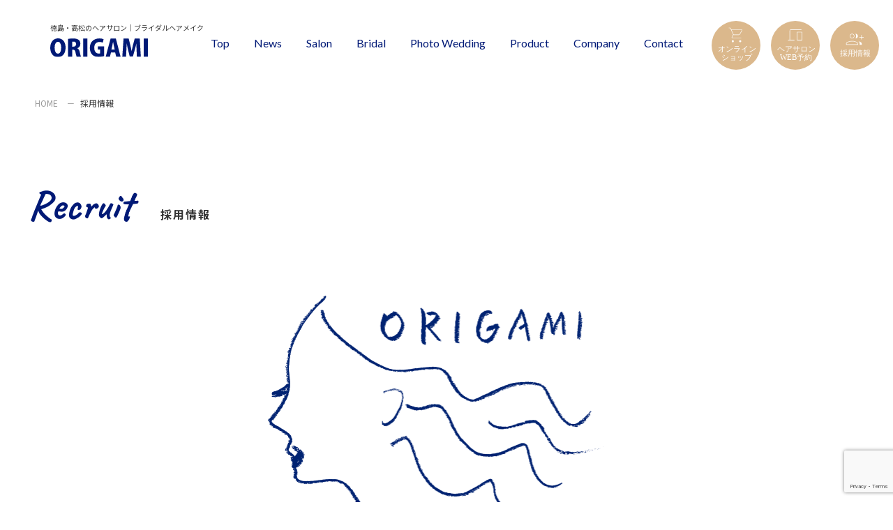

--- FILE ---
content_type: text/html; charset=UTF-8
request_url: https://www.origami-hb.com/recruit/
body_size: 28784
content:
<!DOCTYPE html>
<html lang="ja" prefix="og: https://ogp.me/ns#">

<head prefix="og: http://ogp.me/ns#">

  <meta charset="utf-8">
  <meta name="viewport" content="width=device-width">
  <meta name="format-detection" content="telephone=no">

  

<!-- TDK -->
<title>採用情報｜徳島の美容室・ブライダルヘアメイク｜ORIGAMI 【公式】 </title>
<meta name="description" content="オリガミは、日常のヘアスタイルから成人式や卒業式のヘアセット＆着付け、結婚式のブライダルヘアメイクまで幅広い美容技術サービスを提供しています。">
<!-- //TDK -->

<!-- OGP -->
<meta property="og:title" content="採用情報｜徳島の美容室・ブライダルヘアメイク｜ORIGAMI 【公式】 ">
<meta property="og:type" content="article">
<meta property="og:description" content="オリガミは、日常のヘアスタイルから成人式や卒業式のヘアセット＆着付け、結婚式のブライダルヘアメイクまで幅広い美容技術サービスを提供しています。">
<meta property="og:url" content="https://www.origami-hb.com/recruit/">
<meta property="og:site_name" content="徳島の美容室・ブライダルヘアメイク｜ORIGAMI 【公式】 ">
<meta property="og:image" content="https://www.origami-hb.com/toiro/wp-content/uploads/2023/10/ogp.jpg">
<meta name="twitter:card" content="summary_large_image">
<!-- //OGP -->  

  <link rel="icon" href="https://www.origami-hb.com/toiro/wp-content/themes/toiro/img/cmn/favicon.ico">
  <link rel="apple-touch-icon" href="https://www.origami-hb.com/toiro/wp-content/themes/toiro/img/cmn/apple-touch-icon.png">

  <!-- CSS -->
  <link rel="preconnect" href="https://fonts.googleapis.com">
  <link rel="preconnect" href="https://fonts.gstatic.com" crossorigin>
  <link
    href="https://fonts.googleapis.com/css2?family=Caveat:wght@400;700&family=Lato&family=Noto+Sans+JP:wght@400;700&display=swap"
    rel="stylesheet">

  <link rel="stylesheet" href="https://www.origami-hb.com/toiro/wp-content/themes/toiro/css/default.css">
  <link rel="stylesheet" href="https://www.origami-hb.com/toiro/wp-content/themes/toiro/css/style.css?ver=1746682090">
  <link rel="stylesheet" href="https://www.origami-hb.com/toiro/wp-content/themes/toiro/css/delay_anim.css">

  
  
  <meta name='robots' content='max-image-preview:large' />
<link rel="alternate" type="application/rss+xml" title="株式会社オリガミ・トイロ &raquo; 採用情報 フィード" href="https://www.origami-hb.com/recruit/feed/" />
<style id='classic-theme-styles-inline-css' type='text/css'>
/*! This file is auto-generated */
.wp-block-button__link{color:#fff;background-color:#32373c;border-radius:9999px;box-shadow:none;text-decoration:none;padding:calc(.667em + 2px) calc(1.333em + 2px);font-size:1.125em}.wp-block-file__button{background:#32373c;color:#fff;text-decoration:none}
</style>
<link rel='stylesheet' id='contact-form-7-css' href='https://www.origami-hb.com/toiro/wp-content/plugins/contact-form-7/includes/css/styles.css?ver=5.8.1' type='text/css' media='all' />

</head>

<body>


  <div class="wrapper recruit_page">

    
    <!-- cmn_header -->
    <header class="cmn_header">
      <div class="wrap">
                <p class="logo">
          <span class="logo_txt">徳島・高松のヘアサロン｜ブライダルヘアメイク</span>
          <a href="https://www.origami-hb.com/"><img src="https://www.origami-hb.com/toiro/wp-content/themes/toiro/img/cmn/logo.svg" alt="ORIGAMI"></a>
        </p>
        <!-- globalnavi -->
        <div class="nav">
          <div class="hamburger sponly">
            <span></span>
            <span></span>
            <span></span>
          </div>
          <div class="global">
            <nav>
              <ul class="nav_lists">
                <li><a href="https://www.origami-hb.com/">Top</a></li>
                <li><a href="https://www.origami-hb.com/news/">News</a></li>
                <li><a href="https://www.origami-hb.com/salon/">Salon</a></li>
                <li><a href="https://www.origami-hb.com/bridal/">Bridal</a></li>
                <li><a href="https://canael-b.com/" target="_blank">Photo Wedding</a></li>
                <li><a href="https://www.origami-hb.com/product/">Product</a></li>
                <li><a href="https://www.origami-hb.com/company/">Company</a></li>
                <li><a href="https://www.origami-hb.com/contact/">Contact</a></li>
              </ul>
            </nav>
            <ul class="child_lists">
              <li><a href="https://o8vp15.b-merit.jp/o8dge9/web/ec/" target="_blank"><img src="https://www.origami-hb.com/toiro/wp-content/themes/toiro/img/cmn/ec.svg" alt="オンラインショップ"></a></li>
              <li><a href="https://www.origami-hb.com/salon/"><img src="https://www.origami-hb.com/toiro/wp-content/themes/toiro/img/cmn/reserve.svg" alt="ヘアサロンWEB予約"></a></li>
              <li><a href="https://www.origami-hb.com/recruit/"><img src="https://www.origami-hb.com/toiro/wp-content/themes/toiro/img/cmn/recruit.svg" alt="採用情報"></a></li>
            </ul>
          </div>
        </div>
        <!-- //globalnavi -->
      </div>
    </header>
    <!-- //cmn_header -->

        <!-- breadcrumb -->
    <div id="breadcrumb" class="breadcrumbs set_delay_anim">
      <div class="container">
        <div itemscope itemtype="http://schema.org/BreadcrumbList" class="breadcrumbs_wrap all_flex">
          <!-- Breadcrumb NavXT 7.2.0 -->
<span property="itemListElement" typeof="ListItem"><a property="item" typeof="WebPage" title="株式会社オリガミ・トイロへ移動する" href="https://www.origami-hb.com" class="home" ><span property="name">HOME</span></a><meta property="position" content="1"></span><span property="itemListElement" typeof="ListItem"><span property="name" class="archive post-recruit-archive current-item">採用情報</span><meta property="url" content="https://www.origami-hb.com/recruit/"><meta property="position" content="2"></span>        </div>
      </div>
    </div>
    <!-- //breadcrumb -->
    
    <!-- under_mv -->
    <div class="under_mv">
      <div class="under_mv_tit container set_delay_anim">
        <p class="en">Recruit</p>
        <h1 class="ja">採用情報</h1>
      </div>
      <div class="under_mv_img set_delay_anim">
        <img src="https://www.origami-hb.com/toiro/wp-content/themes/toiro/img/recruit/mv.png" alt="">
      </div>
    </div>
    <!-- under_mv -->

    <!-- recruit_sec -->
    <section class="recruit_sec">
      <div class="before">
        <div class="wrap set_delay_anim">
          <p class="cat">Hairsalon <span class="and">&</span> Creative</p>
          <div class="txt">
            <h2 class="tit">ヘアサロンとクリエイティブ</h2>
            <p class="desc">アートやインテリアにこだわったサロン空間で、プロの美容師として高感度な美容サービスを提供する。<br>
              また、「ヘアサロン」だけでなく、「ブライダル」「ファッション」「ライフスタイル」などの
              テーマから本人の希望や適性に応じた業務に関わることも可能です。</p>
          </div>
        </div>
                <div class="video_wrap col1 set_delay_anim">
          <iframe title="【徳島】美容室の求人動画はオリガミ･キャリアデザイン制作チームへ" width="500" height="281" src="https://www.youtube.com/embed/VIW1oVUVjdQ?feature=oembed" frameborder="0" allow="accelerometer; autoplay; clipboard-write; encrypted-media; gyroscope; picture-in-picture; web-share" referrerpolicy="strict-origin-when-cross-origin" allowfullscreen></iframe>                    <p class="video_tit">データで見るリクルート動画２０２２</p>
                  </div>
                      </div>
      <div class="after">
                <ul class="lists container">
                    <li class="set_delay_anim">
            <div class="img">
                            <img class="objectfit" src="https://www.origami-hb.com/toiro/wp-content/uploads/2023/11/produce-700x468.png" alt="">
                          </div>
            <div class="txt">
              <h3 class="tit">【新卒採用】２０２６年卒／美容師アシスタント</h3>
              <p class="desc">【美容師として活躍し、仕事もライフスタイルも一番輝くサロンに】<br />
<br />
オリガミがこだわるのは、お客様に必要とされるサービスへの追求、またスタッフ働く環境・仕組みです。<br />
美容室の経営および美容師の活躍指数と言われる「労働生産性」<br />
徳島では、一般的なサロンの一人当たりの平均生産性は月間５０万円と言われていますが、オリガミでは全国でもトップクラスの１５０万を超えてきます。<br />
<br />
【メディア・受賞実績】<br />
ホットペッパービューティーアワード｜ベストサロンを受賞<br />
お客様にもっとも支持されたサロンとして、全国５万件を超える美容室の中から３６サロンしか選ばれない「GOLD prize」を四国初の４年連続受賞<br />
<br />
全国NHKあさイチ｜女性活躍・次世代サロンの特集<br />
博多大吉華丸さんがキャスターを努めるあさイチ、夜の情報番組サタデーWatch９、など<br />
<br />
【サロン見学について】<br />
・サロン内の見学<br />
・ORIGAMIのビジネスモデルと強み<br />
・ORIGAMIの福利厚生について<br />
・ORIGAMIの働き方についての考え<br />
・アシスタント、スタイリスト、オーナーから説明<br />
・質疑応答<br />
<br />
<br />
</p>
              <div class="mod_btn01">
                <a href="https://www.origami-hb.com/recruit/142/">View More</a>
              </div>
            </div>
          </li>
                    <li class="set_delay_anim">
            <div class="img">
                            <img class="objectfit" src="https://www.origami-hb.com/toiro/wp-content/uploads/2024/02/IMG_7642-700x468.jpeg" alt="">
                          </div>
            <div class="txt">
              <h3 class="tit">【香川県高松市・中途採用】美容師アシスタント</h3>
              <p class="desc">【スタートは面白い、美容師の価値を変革する】<br />
高松エリア初出店につき、一緒に盛り上げてくれるスタッフを募集します。<br />
弊社は、働く環境、そしてサービスや仕組みにこだわり、新たな美容師の価値を創り上げていきます。<br />
<br />
徳島で圧倒的な知名度と実績をもって高松への初出店は、イチから楽しんで一緒につくっていきましょう。<br />
<br />
２０２４年夏頃〜小規模のアトリエサロンでスタートし、条件が整い次第新たな展開へと進んでいく予定です。<br />
<br />
<br />
⚫︎ORIGAMIの７つの働く環境<br />
<br />
（ポイント１）<br />
ホットペッパービューティーアワードで４年連続GOLD prize受賞<br />
圧倒的な集客力と人気を誇ります。現在はホットペッパーから自社アプリでの営業にシフトチェンジ。<br />
<br />
（ポイント２）<br />
営業時間１８：００まで（最終受付１７：００）時短勤務も可能です。<br />
これからも、仕事もプライベートも充実させる様々な取り組みを加速させる予定です。<br />
<br />
（ポイント３）<br />
日、月（祝日）がサロン定休日。<br />
お盆やGWなどもライフスタイルに合わせて応相談。イキイキと働くがサロンのコンセプトです。<br />
<br />
（ポイント４）<br />
月８回の休みに加えて、有給休暇の取得を推奨。<br />
ORIGAMIでは休みにくいことなんてありません。土日祝など、ライフスタイルに合わせて可能です。<br />
<br />
（ポイント５）<br />
アーティスティックな業務やヘアメイクも多数。<br />
希望に応じて、ブライダル撮影やJリーグのオフィシャルヘアメイクなどにも携われ、美容師として幅広く活躍できます。<br />
<br />
（ポイント６）<br />
多様な福利厚生はスタッフから大人気。<br />
お弁当支給や、ライフスタイルでもお得に活用できる、家具インテリア、ホワイトニング、ファッション、など多数です。<br />
<br />
（ポイント７）<br />
デジタルミラーや動画などの様々なデジタルを活用した自社開発のDXシステム<br />
女性の働き方が注目となり多くのメディアをはじめ「NHKあさイチ」や「サタデーウォッチナイン」の有名番組での出演実績あり。<br />
<br />
<br />
希望者には、サロン見学や会社説明会を実施しますのでお気軽にお問い合わせください。<br />
<br />
<br />
</p>
              <div class="mod_btn01">
                <a href="https://www.origami-hb.com/recruit/205/">View More</a>
              </div>
            </div>
          </li>
                    <li class="set_delay_anim">
            <div class="img">
                            <img class="objectfit" src="https://www.origami-hb.com/toiro/wp-content/uploads/2024/02/IMG_7642-700x468.jpeg" alt="">
                          </div>
            <div class="txt">
              <h3 class="tit">【香川県高松市・中途採用】美容師スタイリスト</h3>
              <p class="desc">【スタートは面白い、美容師の価値を変革する】<br />
高松エリア初出店につき、一緒に盛り上げてくれるスタッフを募集します。<br />
弊社は、働く環境、そしてサービスや仕組みにこだわり、新たな美容師の価値を創り上げていきます。<br />
<br />
２０２４年夏頃〜小規模のアトリエサロンでスタートし、条件が整い次第新たな展開へと進んでいく予定です。<br />
徳島で圧倒的な知名度と実績をもって高松への初出店です。新たな仲間と一緒にイチから楽しんで一緒につくっていきましょう。<br />
<br />
<br />
⚫︎ORIGAMIの７つの働く環境<br />
<br />
（ポイント１）<br />
ホットペッパービューティーアワードで４年連続GOLD prize受賞<br />
圧倒的な集客力と人気を誇ります。現在はホットペッパーから自社アプリでの営業にシフトチェンジ。<br />
<br />
（ポイント２）<br />
営業時間１８：００まで（最終受付１７：００）時短勤務も可能です。<br />
これからも、仕事もプライベートも充実させる様々な取り組みを加速させる予定です。<br />
<br />
（ポイント３）<br />
日、月（祝日）がサロン定休日。<br />
お盆やGWなどもライフスタイルに合わせて応相談。イキイキと働くがサロンのコンセプトです。<br />
<br />
（ポイント４）<br />
月８回の休みに加えて、有給休暇の取得を推奨。<br />
ORIGAMIでは休みにくいことなんてありません。土日祝など、ライフスタイルに合わせて可能です。<br />
<br />
（ポイント５）<br />
アーティスティックな業務やヘアメイクも多数。<br />
希望に応じて、ブライダル撮影やJリーグのオフィシャルヘアメイクなどにも携われ、美容師として幅広く活躍できます。<br />
<br />
（ポイント６）<br />
多様な福利厚生はスタッフから大人気。<br />
お弁当支給や、ライフスタイルでもお得に活用できる、家具インテリア、ホワイトニング、ファッション、など多数です。<br />
<br />
（ポイント７）<br />
デジタルミラーや動画などの様々なデジタルを活用した自社開発のDXシステム<br />
女性の働き方が注目となり多くのメディアをはじめ「NHKあさイチ」や「サタデーウォッチナイン」の有名番組での出演実績あり。<br />
<br />
<br />
希望者には、サロン見学や会社説明会を実施しますのでお気軽にお問い合わせください。<br />
<br />
<br />
</p>
              <div class="mod_btn01">
                <a href="https://www.origami-hb.com/recruit/169/">View More</a>
              </div>
            </div>
          </li>
                    <li class="set_delay_anim">
            <div class="img">
                            <img class="objectfit" src="https://www.origami-hb.com/toiro/wp-content/uploads/2024/01/0331118a6332386be20309b462a7e5e8-700x468.jpg" alt="">
                          </div>
            <div class="txt">
              <h3 class="tit">【徳島県徳島市・中途採用】美容師スタイリスト</h3>
              <p class="desc">【新たな未来に向けて私たちと一緒に】<br />
私たちは、美容師の従来のイメージを大きく変えていきたいと考えています。<br />
プロの美容師として活躍する。誇れるカッコいい仕事をする。<br />
また、働き方改革を推進しているため、基本的には本人のライフスタイルを十分考慮し、ここでしか実現できないイキイキとした働き方を実現します。<br />
<br />
<br />
<br />
⚫︎ORIGAMIの７つの働く環境<br />
<br />
（ポイント１）<br />
ホットペッパービューティーアワードで４年連続GOLD prize受賞<br />
圧倒的な集客力と人気を誇ります。現在はホットペッパーから自社アプリでの営業にシフトチェンジ。<br />
<br />
（ポイント２）<br />
営業時間１８：００まで（最終受付１７：００）時短勤務も可能です。<br />
これからも、仕事もプライベートも充実させる様々な取り組みを加速させる予定です。<br />
<br />
（ポイント３）<br />
日、月（祝日）がサロン定休日。<br />
お盆やGWなどもライフスタイルに合わせて応相談。イキイキと働くがサロンのコンセプトです。<br />
<br />
（ポイント４）<br />
月８回の休みに加えて、有給休暇の取得を推奨。<br />
ORIGAMIでは休みにくいことなんてありません。土日祝など、ライフスタイルに合わせて可能です。<br />
<br />
（ポイント５）<br />
アーティスティックな業務やヘアメイクも多数。<br />
希望に応じて、ブライダル撮影やJリーグのオフィシャルヘアメイクなどにも携われ、美容師として幅広く活躍できます。<br />
<br />
（ポイント６）<br />
多様な福利厚生はスタッフから大人気。<br />
お弁当支給や、ライフスタイルでもお得に活用できる、家具インテリア、ホワイトニング、ファッション、など多数です。<br />
<br />
（ポイント７）<br />
デジタルミラーや動画などの様々なデジタルを活用した自社開発のDXシステム<br />
女性の働き方が注目となり多くのメディアをはじめ「NHKあさイチ」や「サタデーウォッチナイン」の有名番組での出演実績あり。<br />
<br />
<br />
ご希望の方にはサロン見学や説明会も可能です。この機会にORIGAMIの取り組みをぜひ聞いてみてください。<br />
</p>
              <div class="mod_btn01">
                <a href="https://www.origami-hb.com/recruit/163/">View More</a>
              </div>
            </div>
          </li>
                    <li class="set_delay_anim">
            <div class="img">
                            <img class="objectfit" src="https://www.origami-hb.com/toiro/wp-content/uploads/2023/11/image1-700x468.jpeg" alt="">
                          </div>
            <div class="txt">
              <h3 class="tit">【徳島県徳島市・中途採用】美容師アシスタント</h3>
              <p class="desc">【将来を見据えた環境と仕組みづくり】<br />
活躍できる環境と仕組みにこだわり、美容師として徳島から唯一無二のサービスを展開します。「美容師として活躍したい」「ライフスタイルもイキイキと」「ヘアメイクや撮影にも興味がある」などオリガミでしか経験できない仕事が、未来のイキイキと働く美容師をつくります。<br />
従来の美容師の枠を超える、私たちの挑戦のお手伝いをしてください。<br />
<br />
<br />
⚫︎ORIGAMIの７つの働く環境<br />
<br />
（ポイント１）<br />
ホットペッパービューティーアワードで４年連続GOLD prize受賞<br />
圧倒的な集客力と人気を誇ります。現在はホットペッパーから自社アプリでの営業にシフトチェンジ。<br />
<br />
（ポイント２）<br />
営業時間１８：００まで（最終受付１７：００）時短勤務も可能です。<br />
これからも、仕事もプライベートも充実させる様々な取り組みを加速させる予定です。<br />
<br />
（ポイント３）<br />
日、月（祝日）がサロン定休日。<br />
お盆やGWなどもライフスタイルに合わせて応相談。イキイキと働くがサロンのコンセプトです。<br />
<br />
（ポイント４）<br />
月８回の休みに加えて、有給休暇の取得を推奨。<br />
ORIGAMIでは休みにくいことなんてありません。土日祝など、ライフスタイルに合わせて可能です。<br />
<br />
（ポイント５）<br />
アーティスティックな業務やヘアメイクも多数。<br />
希望に応じて、ブライダル撮影やJリーグのオフィシャルヘアメイクなどにも携われ、美容師として幅広く活躍できます。<br />
<br />
（ポイント６）<br />
多様な福利厚生はスタッフから大人気。<br />
お弁当支給や、ライフスタイルでもお得に活用できる、家具インテリア、ホワイトニング、ファッション、など多数です。<br />
<br />
（ポイント７）<br />
デジタルミラーや動画などの様々なデジタルを活用した自社開発のDXシステム<br />
女性の働き方が注目となり多くのメディアをはじめ「NHKあさイチ」や「サタデーウォッチナイン」の有名番組での出演実績あり。<br />
<br />
<br />
ご希望の方にはサロン見学や説明会も可能です。この機会にORIGAMIの取り組みをぜひ聞いてみてください。<br />
</p>
              <div class="mod_btn01">
                <a href="https://www.origami-hb.com/recruit/145/">View More</a>
              </div>
            </div>
          </li>
                  </ul>
              </div>
    </section>
    <!-- //recruit_sec -->

        <!-- cmn_contact -->
    <section class="cmn_contact">
      <div class="bg">
        <div class="mod_tit01">
          <p class="en">Contact</p>
          <h2 class="ja">お問い合わせ</h2>
        </div>
        <p class="txt">
                    サロン見学やエントリーはメール・お電話にて<br class="sponly">お気軽にご連絡ください。
                  </p>
        <div class="wrap">
          <div class="btn tel">
            <a href="tel:0886789353">088-678-9353</a>
          </div>
          <div class="btn mail">
            <a href="https://www.origami-hb.com/contact/">お問合せフォーム</a>
          </div>
        </div>
      </div>
    </section>
    <!-- //cmn_contact -->
    
        <!-- fixed_bnr/SP -->
    <div class="fixed_bnr sponly">
      <div class="btn btn01">
        <a href="https://o8vp15.b-merit.jp/o8dge9/web/ec/" target="_blank">オンラインショップ</a>
      </div>
      <div class="btn btn02">
        <a href="https://www.origami-hb.com/salon/">ヘアサロンWEB予約</a>
      </div>
    </div>
    <!-- //fixed_bnr/SP -->
    
    <!-- cmn_bnr -->
    <div class="cmn_bnr">
      <div class="wrap">
        <div class="bnr">
          <a href="https://dressup.canael-b.com/" target="_blank">
            <img src="https://www.origami-hb.com/toiro/wp-content/themes/toiro/img/cmn/canael_du_bnr.png" alt="CANAEL DRESS UP フォトウェディング・前撮り1000点以上の衣装で理想の花嫁に">
          </a>
        </div>
        <div class="bnr">
          <a href="https://canael-b.com/" target="_blank">
            <img src="https://www.origami-hb.com/toiro/wp-content/themes/toiro/img/cmn/canael_bnr.png" alt="CANAEL クリエイターらがつくる高感度なフォトウェディング・前撮り">
          </a>
        </div>
      </div>
    </div>
    <!-- //cmn_bnr -->

    <!-- cmn_footer -->
    <footer class="cmn_footer">
      <div class="wrap container">
        <div class="l_sec">
          <div class="logo">
            <img src="https://www.origami-hb.com/toiro/wp-content/themes/toiro/img/cmn/f_logo.svg" alt="ORIGAMI">
          </div>
          <div class="address">
            株式会社オリガミ・トイロ<br>
            〒770-0802 徳島県徳島市吉野本町1丁目18<br>
            TEL:088-678-9353
          </div>
        </div>
        <div class="r_sec">
          <ul class="lists">
            <li><a href="https://www.origami-hb.com/">Top</a></li>
            <li><a href="https://www.origami-hb.com/news/">News</a></li>
            <li><a href="https://www.origami-hb.com/salon/">Salon</a></li>
            <li><a href="https://www.origami-hb.com/bridal/">Bridal</a></li>
            <li><a href="https://canael-b.com/" target="_blank">Photo Wedding</a></li>
            <li><a href="https://www.origami-hb.com/product/">Product</a></li>
            <li><a href="https://www.origami-hb.com/company/">Company</a></li>
            <li><a href="https://www.origami-hb.com/contact/">Contact</a></li>
            <li><a href="https://www.origami-hb.com/recruit/">Recruit</a></li>
            <li><a href="https://www.origami-hb.com/privacy/">Privacy Policy</a></li>
          </ul>
        </div>
      </div>
      <small>&copy;2023 Origami Toiro Inc. All Right Reserved.</small>
    </footer>
    <!-- //cmn_footer -->

  </div><!-- // wrapper -->

  <!--java script-->
  <script src="https://ajax.googleapis.com/ajax/libs/jquery/3.6.3/jquery.min.js"></script>
  <script src="https://www.origami-hb.com/toiro/wp-content/themes/toiro/js/cmn.js"></script>
  <script src="https://www.origami-hb.com/toiro/wp-content/themes/toiro/js/delay_anim.js"></script>

  
  
  
  <script type='text/javascript' src='https://www.origami-hb.com/toiro/wp-content/plugins/contact-form-7/includes/swv/js/index.js?ver=5.8.1' id='swv-js'></script>
<script type='text/javascript' id='contact-form-7-js-extra'>
/* <![CDATA[ */
var wpcf7 = {"api":{"root":"https:\/\/www.origami-hb.com\/wp-json\/","namespace":"contact-form-7\/v1"}};
/* ]]> */
</script>
<script type='text/javascript' src='https://www.origami-hb.com/toiro/wp-content/plugins/contact-form-7/includes/js/index.js?ver=5.8.1' id='contact-form-7-js'></script>
<script type='text/javascript' src='https://www.google.com/recaptcha/api.js?render=6LeFjc8qAAAAAKyifAOTR0Gpbw6tM38lNyU5HihF&#038;ver=3.0' id='google-recaptcha-js'></script>
<script type='text/javascript' src='https://www.origami-hb.com/toiro/wp-includes/js/dist/vendor/wp-polyfill-inert.min.js?ver=3.1.2' id='wp-polyfill-inert-js'></script>
<script type='text/javascript' src='https://www.origami-hb.com/toiro/wp-includes/js/dist/vendor/regenerator-runtime.min.js?ver=0.13.11' id='regenerator-runtime-js'></script>
<script type='text/javascript' src='https://www.origami-hb.com/toiro/wp-includes/js/dist/vendor/wp-polyfill.min.js?ver=3.15.0' id='wp-polyfill-js'></script>
<script type='text/javascript' id='wpcf7-recaptcha-js-extra'>
/* <![CDATA[ */
var wpcf7_recaptcha = {"sitekey":"6LeFjc8qAAAAAKyifAOTR0Gpbw6tM38lNyU5HihF","actions":{"homepage":"homepage","contactform":"contactform"}};
/* ]]> */
</script>
<script type='text/javascript' src='https://www.origami-hb.com/toiro/wp-content/plugins/contact-form-7/modules/recaptcha/index.js?ver=5.8.1' id='wpcf7-recaptcha-js'></script>

</body>

</html>


--- FILE ---
content_type: text/html; charset=utf-8
request_url: https://www.google.com/recaptcha/api2/anchor?ar=1&k=6LeFjc8qAAAAAKyifAOTR0Gpbw6tM38lNyU5HihF&co=aHR0cHM6Ly93d3cub3JpZ2FtaS1oYi5jb206NDQz&hl=en&v=PoyoqOPhxBO7pBk68S4YbpHZ&size=invisible&anchor-ms=20000&execute-ms=30000&cb=s27gulj0h6l7
body_size: 48706
content:
<!DOCTYPE HTML><html dir="ltr" lang="en"><head><meta http-equiv="Content-Type" content="text/html; charset=UTF-8">
<meta http-equiv="X-UA-Compatible" content="IE=edge">
<title>reCAPTCHA</title>
<style type="text/css">
/* cyrillic-ext */
@font-face {
  font-family: 'Roboto';
  font-style: normal;
  font-weight: 400;
  font-stretch: 100%;
  src: url(//fonts.gstatic.com/s/roboto/v48/KFO7CnqEu92Fr1ME7kSn66aGLdTylUAMa3GUBHMdazTgWw.woff2) format('woff2');
  unicode-range: U+0460-052F, U+1C80-1C8A, U+20B4, U+2DE0-2DFF, U+A640-A69F, U+FE2E-FE2F;
}
/* cyrillic */
@font-face {
  font-family: 'Roboto';
  font-style: normal;
  font-weight: 400;
  font-stretch: 100%;
  src: url(//fonts.gstatic.com/s/roboto/v48/KFO7CnqEu92Fr1ME7kSn66aGLdTylUAMa3iUBHMdazTgWw.woff2) format('woff2');
  unicode-range: U+0301, U+0400-045F, U+0490-0491, U+04B0-04B1, U+2116;
}
/* greek-ext */
@font-face {
  font-family: 'Roboto';
  font-style: normal;
  font-weight: 400;
  font-stretch: 100%;
  src: url(//fonts.gstatic.com/s/roboto/v48/KFO7CnqEu92Fr1ME7kSn66aGLdTylUAMa3CUBHMdazTgWw.woff2) format('woff2');
  unicode-range: U+1F00-1FFF;
}
/* greek */
@font-face {
  font-family: 'Roboto';
  font-style: normal;
  font-weight: 400;
  font-stretch: 100%;
  src: url(//fonts.gstatic.com/s/roboto/v48/KFO7CnqEu92Fr1ME7kSn66aGLdTylUAMa3-UBHMdazTgWw.woff2) format('woff2');
  unicode-range: U+0370-0377, U+037A-037F, U+0384-038A, U+038C, U+038E-03A1, U+03A3-03FF;
}
/* math */
@font-face {
  font-family: 'Roboto';
  font-style: normal;
  font-weight: 400;
  font-stretch: 100%;
  src: url(//fonts.gstatic.com/s/roboto/v48/KFO7CnqEu92Fr1ME7kSn66aGLdTylUAMawCUBHMdazTgWw.woff2) format('woff2');
  unicode-range: U+0302-0303, U+0305, U+0307-0308, U+0310, U+0312, U+0315, U+031A, U+0326-0327, U+032C, U+032F-0330, U+0332-0333, U+0338, U+033A, U+0346, U+034D, U+0391-03A1, U+03A3-03A9, U+03B1-03C9, U+03D1, U+03D5-03D6, U+03F0-03F1, U+03F4-03F5, U+2016-2017, U+2034-2038, U+203C, U+2040, U+2043, U+2047, U+2050, U+2057, U+205F, U+2070-2071, U+2074-208E, U+2090-209C, U+20D0-20DC, U+20E1, U+20E5-20EF, U+2100-2112, U+2114-2115, U+2117-2121, U+2123-214F, U+2190, U+2192, U+2194-21AE, U+21B0-21E5, U+21F1-21F2, U+21F4-2211, U+2213-2214, U+2216-22FF, U+2308-230B, U+2310, U+2319, U+231C-2321, U+2336-237A, U+237C, U+2395, U+239B-23B7, U+23D0, U+23DC-23E1, U+2474-2475, U+25AF, U+25B3, U+25B7, U+25BD, U+25C1, U+25CA, U+25CC, U+25FB, U+266D-266F, U+27C0-27FF, U+2900-2AFF, U+2B0E-2B11, U+2B30-2B4C, U+2BFE, U+3030, U+FF5B, U+FF5D, U+1D400-1D7FF, U+1EE00-1EEFF;
}
/* symbols */
@font-face {
  font-family: 'Roboto';
  font-style: normal;
  font-weight: 400;
  font-stretch: 100%;
  src: url(//fonts.gstatic.com/s/roboto/v48/KFO7CnqEu92Fr1ME7kSn66aGLdTylUAMaxKUBHMdazTgWw.woff2) format('woff2');
  unicode-range: U+0001-000C, U+000E-001F, U+007F-009F, U+20DD-20E0, U+20E2-20E4, U+2150-218F, U+2190, U+2192, U+2194-2199, U+21AF, U+21E6-21F0, U+21F3, U+2218-2219, U+2299, U+22C4-22C6, U+2300-243F, U+2440-244A, U+2460-24FF, U+25A0-27BF, U+2800-28FF, U+2921-2922, U+2981, U+29BF, U+29EB, U+2B00-2BFF, U+4DC0-4DFF, U+FFF9-FFFB, U+10140-1018E, U+10190-1019C, U+101A0, U+101D0-101FD, U+102E0-102FB, U+10E60-10E7E, U+1D2C0-1D2D3, U+1D2E0-1D37F, U+1F000-1F0FF, U+1F100-1F1AD, U+1F1E6-1F1FF, U+1F30D-1F30F, U+1F315, U+1F31C, U+1F31E, U+1F320-1F32C, U+1F336, U+1F378, U+1F37D, U+1F382, U+1F393-1F39F, U+1F3A7-1F3A8, U+1F3AC-1F3AF, U+1F3C2, U+1F3C4-1F3C6, U+1F3CA-1F3CE, U+1F3D4-1F3E0, U+1F3ED, U+1F3F1-1F3F3, U+1F3F5-1F3F7, U+1F408, U+1F415, U+1F41F, U+1F426, U+1F43F, U+1F441-1F442, U+1F444, U+1F446-1F449, U+1F44C-1F44E, U+1F453, U+1F46A, U+1F47D, U+1F4A3, U+1F4B0, U+1F4B3, U+1F4B9, U+1F4BB, U+1F4BF, U+1F4C8-1F4CB, U+1F4D6, U+1F4DA, U+1F4DF, U+1F4E3-1F4E6, U+1F4EA-1F4ED, U+1F4F7, U+1F4F9-1F4FB, U+1F4FD-1F4FE, U+1F503, U+1F507-1F50B, U+1F50D, U+1F512-1F513, U+1F53E-1F54A, U+1F54F-1F5FA, U+1F610, U+1F650-1F67F, U+1F687, U+1F68D, U+1F691, U+1F694, U+1F698, U+1F6AD, U+1F6B2, U+1F6B9-1F6BA, U+1F6BC, U+1F6C6-1F6CF, U+1F6D3-1F6D7, U+1F6E0-1F6EA, U+1F6F0-1F6F3, U+1F6F7-1F6FC, U+1F700-1F7FF, U+1F800-1F80B, U+1F810-1F847, U+1F850-1F859, U+1F860-1F887, U+1F890-1F8AD, U+1F8B0-1F8BB, U+1F8C0-1F8C1, U+1F900-1F90B, U+1F93B, U+1F946, U+1F984, U+1F996, U+1F9E9, U+1FA00-1FA6F, U+1FA70-1FA7C, U+1FA80-1FA89, U+1FA8F-1FAC6, U+1FACE-1FADC, U+1FADF-1FAE9, U+1FAF0-1FAF8, U+1FB00-1FBFF;
}
/* vietnamese */
@font-face {
  font-family: 'Roboto';
  font-style: normal;
  font-weight: 400;
  font-stretch: 100%;
  src: url(//fonts.gstatic.com/s/roboto/v48/KFO7CnqEu92Fr1ME7kSn66aGLdTylUAMa3OUBHMdazTgWw.woff2) format('woff2');
  unicode-range: U+0102-0103, U+0110-0111, U+0128-0129, U+0168-0169, U+01A0-01A1, U+01AF-01B0, U+0300-0301, U+0303-0304, U+0308-0309, U+0323, U+0329, U+1EA0-1EF9, U+20AB;
}
/* latin-ext */
@font-face {
  font-family: 'Roboto';
  font-style: normal;
  font-weight: 400;
  font-stretch: 100%;
  src: url(//fonts.gstatic.com/s/roboto/v48/KFO7CnqEu92Fr1ME7kSn66aGLdTylUAMa3KUBHMdazTgWw.woff2) format('woff2');
  unicode-range: U+0100-02BA, U+02BD-02C5, U+02C7-02CC, U+02CE-02D7, U+02DD-02FF, U+0304, U+0308, U+0329, U+1D00-1DBF, U+1E00-1E9F, U+1EF2-1EFF, U+2020, U+20A0-20AB, U+20AD-20C0, U+2113, U+2C60-2C7F, U+A720-A7FF;
}
/* latin */
@font-face {
  font-family: 'Roboto';
  font-style: normal;
  font-weight: 400;
  font-stretch: 100%;
  src: url(//fonts.gstatic.com/s/roboto/v48/KFO7CnqEu92Fr1ME7kSn66aGLdTylUAMa3yUBHMdazQ.woff2) format('woff2');
  unicode-range: U+0000-00FF, U+0131, U+0152-0153, U+02BB-02BC, U+02C6, U+02DA, U+02DC, U+0304, U+0308, U+0329, U+2000-206F, U+20AC, U+2122, U+2191, U+2193, U+2212, U+2215, U+FEFF, U+FFFD;
}
/* cyrillic-ext */
@font-face {
  font-family: 'Roboto';
  font-style: normal;
  font-weight: 500;
  font-stretch: 100%;
  src: url(//fonts.gstatic.com/s/roboto/v48/KFO7CnqEu92Fr1ME7kSn66aGLdTylUAMa3GUBHMdazTgWw.woff2) format('woff2');
  unicode-range: U+0460-052F, U+1C80-1C8A, U+20B4, U+2DE0-2DFF, U+A640-A69F, U+FE2E-FE2F;
}
/* cyrillic */
@font-face {
  font-family: 'Roboto';
  font-style: normal;
  font-weight: 500;
  font-stretch: 100%;
  src: url(//fonts.gstatic.com/s/roboto/v48/KFO7CnqEu92Fr1ME7kSn66aGLdTylUAMa3iUBHMdazTgWw.woff2) format('woff2');
  unicode-range: U+0301, U+0400-045F, U+0490-0491, U+04B0-04B1, U+2116;
}
/* greek-ext */
@font-face {
  font-family: 'Roboto';
  font-style: normal;
  font-weight: 500;
  font-stretch: 100%;
  src: url(//fonts.gstatic.com/s/roboto/v48/KFO7CnqEu92Fr1ME7kSn66aGLdTylUAMa3CUBHMdazTgWw.woff2) format('woff2');
  unicode-range: U+1F00-1FFF;
}
/* greek */
@font-face {
  font-family: 'Roboto';
  font-style: normal;
  font-weight: 500;
  font-stretch: 100%;
  src: url(//fonts.gstatic.com/s/roboto/v48/KFO7CnqEu92Fr1ME7kSn66aGLdTylUAMa3-UBHMdazTgWw.woff2) format('woff2');
  unicode-range: U+0370-0377, U+037A-037F, U+0384-038A, U+038C, U+038E-03A1, U+03A3-03FF;
}
/* math */
@font-face {
  font-family: 'Roboto';
  font-style: normal;
  font-weight: 500;
  font-stretch: 100%;
  src: url(//fonts.gstatic.com/s/roboto/v48/KFO7CnqEu92Fr1ME7kSn66aGLdTylUAMawCUBHMdazTgWw.woff2) format('woff2');
  unicode-range: U+0302-0303, U+0305, U+0307-0308, U+0310, U+0312, U+0315, U+031A, U+0326-0327, U+032C, U+032F-0330, U+0332-0333, U+0338, U+033A, U+0346, U+034D, U+0391-03A1, U+03A3-03A9, U+03B1-03C9, U+03D1, U+03D5-03D6, U+03F0-03F1, U+03F4-03F5, U+2016-2017, U+2034-2038, U+203C, U+2040, U+2043, U+2047, U+2050, U+2057, U+205F, U+2070-2071, U+2074-208E, U+2090-209C, U+20D0-20DC, U+20E1, U+20E5-20EF, U+2100-2112, U+2114-2115, U+2117-2121, U+2123-214F, U+2190, U+2192, U+2194-21AE, U+21B0-21E5, U+21F1-21F2, U+21F4-2211, U+2213-2214, U+2216-22FF, U+2308-230B, U+2310, U+2319, U+231C-2321, U+2336-237A, U+237C, U+2395, U+239B-23B7, U+23D0, U+23DC-23E1, U+2474-2475, U+25AF, U+25B3, U+25B7, U+25BD, U+25C1, U+25CA, U+25CC, U+25FB, U+266D-266F, U+27C0-27FF, U+2900-2AFF, U+2B0E-2B11, U+2B30-2B4C, U+2BFE, U+3030, U+FF5B, U+FF5D, U+1D400-1D7FF, U+1EE00-1EEFF;
}
/* symbols */
@font-face {
  font-family: 'Roboto';
  font-style: normal;
  font-weight: 500;
  font-stretch: 100%;
  src: url(//fonts.gstatic.com/s/roboto/v48/KFO7CnqEu92Fr1ME7kSn66aGLdTylUAMaxKUBHMdazTgWw.woff2) format('woff2');
  unicode-range: U+0001-000C, U+000E-001F, U+007F-009F, U+20DD-20E0, U+20E2-20E4, U+2150-218F, U+2190, U+2192, U+2194-2199, U+21AF, U+21E6-21F0, U+21F3, U+2218-2219, U+2299, U+22C4-22C6, U+2300-243F, U+2440-244A, U+2460-24FF, U+25A0-27BF, U+2800-28FF, U+2921-2922, U+2981, U+29BF, U+29EB, U+2B00-2BFF, U+4DC0-4DFF, U+FFF9-FFFB, U+10140-1018E, U+10190-1019C, U+101A0, U+101D0-101FD, U+102E0-102FB, U+10E60-10E7E, U+1D2C0-1D2D3, U+1D2E0-1D37F, U+1F000-1F0FF, U+1F100-1F1AD, U+1F1E6-1F1FF, U+1F30D-1F30F, U+1F315, U+1F31C, U+1F31E, U+1F320-1F32C, U+1F336, U+1F378, U+1F37D, U+1F382, U+1F393-1F39F, U+1F3A7-1F3A8, U+1F3AC-1F3AF, U+1F3C2, U+1F3C4-1F3C6, U+1F3CA-1F3CE, U+1F3D4-1F3E0, U+1F3ED, U+1F3F1-1F3F3, U+1F3F5-1F3F7, U+1F408, U+1F415, U+1F41F, U+1F426, U+1F43F, U+1F441-1F442, U+1F444, U+1F446-1F449, U+1F44C-1F44E, U+1F453, U+1F46A, U+1F47D, U+1F4A3, U+1F4B0, U+1F4B3, U+1F4B9, U+1F4BB, U+1F4BF, U+1F4C8-1F4CB, U+1F4D6, U+1F4DA, U+1F4DF, U+1F4E3-1F4E6, U+1F4EA-1F4ED, U+1F4F7, U+1F4F9-1F4FB, U+1F4FD-1F4FE, U+1F503, U+1F507-1F50B, U+1F50D, U+1F512-1F513, U+1F53E-1F54A, U+1F54F-1F5FA, U+1F610, U+1F650-1F67F, U+1F687, U+1F68D, U+1F691, U+1F694, U+1F698, U+1F6AD, U+1F6B2, U+1F6B9-1F6BA, U+1F6BC, U+1F6C6-1F6CF, U+1F6D3-1F6D7, U+1F6E0-1F6EA, U+1F6F0-1F6F3, U+1F6F7-1F6FC, U+1F700-1F7FF, U+1F800-1F80B, U+1F810-1F847, U+1F850-1F859, U+1F860-1F887, U+1F890-1F8AD, U+1F8B0-1F8BB, U+1F8C0-1F8C1, U+1F900-1F90B, U+1F93B, U+1F946, U+1F984, U+1F996, U+1F9E9, U+1FA00-1FA6F, U+1FA70-1FA7C, U+1FA80-1FA89, U+1FA8F-1FAC6, U+1FACE-1FADC, U+1FADF-1FAE9, U+1FAF0-1FAF8, U+1FB00-1FBFF;
}
/* vietnamese */
@font-face {
  font-family: 'Roboto';
  font-style: normal;
  font-weight: 500;
  font-stretch: 100%;
  src: url(//fonts.gstatic.com/s/roboto/v48/KFO7CnqEu92Fr1ME7kSn66aGLdTylUAMa3OUBHMdazTgWw.woff2) format('woff2');
  unicode-range: U+0102-0103, U+0110-0111, U+0128-0129, U+0168-0169, U+01A0-01A1, U+01AF-01B0, U+0300-0301, U+0303-0304, U+0308-0309, U+0323, U+0329, U+1EA0-1EF9, U+20AB;
}
/* latin-ext */
@font-face {
  font-family: 'Roboto';
  font-style: normal;
  font-weight: 500;
  font-stretch: 100%;
  src: url(//fonts.gstatic.com/s/roboto/v48/KFO7CnqEu92Fr1ME7kSn66aGLdTylUAMa3KUBHMdazTgWw.woff2) format('woff2');
  unicode-range: U+0100-02BA, U+02BD-02C5, U+02C7-02CC, U+02CE-02D7, U+02DD-02FF, U+0304, U+0308, U+0329, U+1D00-1DBF, U+1E00-1E9F, U+1EF2-1EFF, U+2020, U+20A0-20AB, U+20AD-20C0, U+2113, U+2C60-2C7F, U+A720-A7FF;
}
/* latin */
@font-face {
  font-family: 'Roboto';
  font-style: normal;
  font-weight: 500;
  font-stretch: 100%;
  src: url(//fonts.gstatic.com/s/roboto/v48/KFO7CnqEu92Fr1ME7kSn66aGLdTylUAMa3yUBHMdazQ.woff2) format('woff2');
  unicode-range: U+0000-00FF, U+0131, U+0152-0153, U+02BB-02BC, U+02C6, U+02DA, U+02DC, U+0304, U+0308, U+0329, U+2000-206F, U+20AC, U+2122, U+2191, U+2193, U+2212, U+2215, U+FEFF, U+FFFD;
}
/* cyrillic-ext */
@font-face {
  font-family: 'Roboto';
  font-style: normal;
  font-weight: 900;
  font-stretch: 100%;
  src: url(//fonts.gstatic.com/s/roboto/v48/KFO7CnqEu92Fr1ME7kSn66aGLdTylUAMa3GUBHMdazTgWw.woff2) format('woff2');
  unicode-range: U+0460-052F, U+1C80-1C8A, U+20B4, U+2DE0-2DFF, U+A640-A69F, U+FE2E-FE2F;
}
/* cyrillic */
@font-face {
  font-family: 'Roboto';
  font-style: normal;
  font-weight: 900;
  font-stretch: 100%;
  src: url(//fonts.gstatic.com/s/roboto/v48/KFO7CnqEu92Fr1ME7kSn66aGLdTylUAMa3iUBHMdazTgWw.woff2) format('woff2');
  unicode-range: U+0301, U+0400-045F, U+0490-0491, U+04B0-04B1, U+2116;
}
/* greek-ext */
@font-face {
  font-family: 'Roboto';
  font-style: normal;
  font-weight: 900;
  font-stretch: 100%;
  src: url(//fonts.gstatic.com/s/roboto/v48/KFO7CnqEu92Fr1ME7kSn66aGLdTylUAMa3CUBHMdazTgWw.woff2) format('woff2');
  unicode-range: U+1F00-1FFF;
}
/* greek */
@font-face {
  font-family: 'Roboto';
  font-style: normal;
  font-weight: 900;
  font-stretch: 100%;
  src: url(//fonts.gstatic.com/s/roboto/v48/KFO7CnqEu92Fr1ME7kSn66aGLdTylUAMa3-UBHMdazTgWw.woff2) format('woff2');
  unicode-range: U+0370-0377, U+037A-037F, U+0384-038A, U+038C, U+038E-03A1, U+03A3-03FF;
}
/* math */
@font-face {
  font-family: 'Roboto';
  font-style: normal;
  font-weight: 900;
  font-stretch: 100%;
  src: url(//fonts.gstatic.com/s/roboto/v48/KFO7CnqEu92Fr1ME7kSn66aGLdTylUAMawCUBHMdazTgWw.woff2) format('woff2');
  unicode-range: U+0302-0303, U+0305, U+0307-0308, U+0310, U+0312, U+0315, U+031A, U+0326-0327, U+032C, U+032F-0330, U+0332-0333, U+0338, U+033A, U+0346, U+034D, U+0391-03A1, U+03A3-03A9, U+03B1-03C9, U+03D1, U+03D5-03D6, U+03F0-03F1, U+03F4-03F5, U+2016-2017, U+2034-2038, U+203C, U+2040, U+2043, U+2047, U+2050, U+2057, U+205F, U+2070-2071, U+2074-208E, U+2090-209C, U+20D0-20DC, U+20E1, U+20E5-20EF, U+2100-2112, U+2114-2115, U+2117-2121, U+2123-214F, U+2190, U+2192, U+2194-21AE, U+21B0-21E5, U+21F1-21F2, U+21F4-2211, U+2213-2214, U+2216-22FF, U+2308-230B, U+2310, U+2319, U+231C-2321, U+2336-237A, U+237C, U+2395, U+239B-23B7, U+23D0, U+23DC-23E1, U+2474-2475, U+25AF, U+25B3, U+25B7, U+25BD, U+25C1, U+25CA, U+25CC, U+25FB, U+266D-266F, U+27C0-27FF, U+2900-2AFF, U+2B0E-2B11, U+2B30-2B4C, U+2BFE, U+3030, U+FF5B, U+FF5D, U+1D400-1D7FF, U+1EE00-1EEFF;
}
/* symbols */
@font-face {
  font-family: 'Roboto';
  font-style: normal;
  font-weight: 900;
  font-stretch: 100%;
  src: url(//fonts.gstatic.com/s/roboto/v48/KFO7CnqEu92Fr1ME7kSn66aGLdTylUAMaxKUBHMdazTgWw.woff2) format('woff2');
  unicode-range: U+0001-000C, U+000E-001F, U+007F-009F, U+20DD-20E0, U+20E2-20E4, U+2150-218F, U+2190, U+2192, U+2194-2199, U+21AF, U+21E6-21F0, U+21F3, U+2218-2219, U+2299, U+22C4-22C6, U+2300-243F, U+2440-244A, U+2460-24FF, U+25A0-27BF, U+2800-28FF, U+2921-2922, U+2981, U+29BF, U+29EB, U+2B00-2BFF, U+4DC0-4DFF, U+FFF9-FFFB, U+10140-1018E, U+10190-1019C, U+101A0, U+101D0-101FD, U+102E0-102FB, U+10E60-10E7E, U+1D2C0-1D2D3, U+1D2E0-1D37F, U+1F000-1F0FF, U+1F100-1F1AD, U+1F1E6-1F1FF, U+1F30D-1F30F, U+1F315, U+1F31C, U+1F31E, U+1F320-1F32C, U+1F336, U+1F378, U+1F37D, U+1F382, U+1F393-1F39F, U+1F3A7-1F3A8, U+1F3AC-1F3AF, U+1F3C2, U+1F3C4-1F3C6, U+1F3CA-1F3CE, U+1F3D4-1F3E0, U+1F3ED, U+1F3F1-1F3F3, U+1F3F5-1F3F7, U+1F408, U+1F415, U+1F41F, U+1F426, U+1F43F, U+1F441-1F442, U+1F444, U+1F446-1F449, U+1F44C-1F44E, U+1F453, U+1F46A, U+1F47D, U+1F4A3, U+1F4B0, U+1F4B3, U+1F4B9, U+1F4BB, U+1F4BF, U+1F4C8-1F4CB, U+1F4D6, U+1F4DA, U+1F4DF, U+1F4E3-1F4E6, U+1F4EA-1F4ED, U+1F4F7, U+1F4F9-1F4FB, U+1F4FD-1F4FE, U+1F503, U+1F507-1F50B, U+1F50D, U+1F512-1F513, U+1F53E-1F54A, U+1F54F-1F5FA, U+1F610, U+1F650-1F67F, U+1F687, U+1F68D, U+1F691, U+1F694, U+1F698, U+1F6AD, U+1F6B2, U+1F6B9-1F6BA, U+1F6BC, U+1F6C6-1F6CF, U+1F6D3-1F6D7, U+1F6E0-1F6EA, U+1F6F0-1F6F3, U+1F6F7-1F6FC, U+1F700-1F7FF, U+1F800-1F80B, U+1F810-1F847, U+1F850-1F859, U+1F860-1F887, U+1F890-1F8AD, U+1F8B0-1F8BB, U+1F8C0-1F8C1, U+1F900-1F90B, U+1F93B, U+1F946, U+1F984, U+1F996, U+1F9E9, U+1FA00-1FA6F, U+1FA70-1FA7C, U+1FA80-1FA89, U+1FA8F-1FAC6, U+1FACE-1FADC, U+1FADF-1FAE9, U+1FAF0-1FAF8, U+1FB00-1FBFF;
}
/* vietnamese */
@font-face {
  font-family: 'Roboto';
  font-style: normal;
  font-weight: 900;
  font-stretch: 100%;
  src: url(//fonts.gstatic.com/s/roboto/v48/KFO7CnqEu92Fr1ME7kSn66aGLdTylUAMa3OUBHMdazTgWw.woff2) format('woff2');
  unicode-range: U+0102-0103, U+0110-0111, U+0128-0129, U+0168-0169, U+01A0-01A1, U+01AF-01B0, U+0300-0301, U+0303-0304, U+0308-0309, U+0323, U+0329, U+1EA0-1EF9, U+20AB;
}
/* latin-ext */
@font-face {
  font-family: 'Roboto';
  font-style: normal;
  font-weight: 900;
  font-stretch: 100%;
  src: url(//fonts.gstatic.com/s/roboto/v48/KFO7CnqEu92Fr1ME7kSn66aGLdTylUAMa3KUBHMdazTgWw.woff2) format('woff2');
  unicode-range: U+0100-02BA, U+02BD-02C5, U+02C7-02CC, U+02CE-02D7, U+02DD-02FF, U+0304, U+0308, U+0329, U+1D00-1DBF, U+1E00-1E9F, U+1EF2-1EFF, U+2020, U+20A0-20AB, U+20AD-20C0, U+2113, U+2C60-2C7F, U+A720-A7FF;
}
/* latin */
@font-face {
  font-family: 'Roboto';
  font-style: normal;
  font-weight: 900;
  font-stretch: 100%;
  src: url(//fonts.gstatic.com/s/roboto/v48/KFO7CnqEu92Fr1ME7kSn66aGLdTylUAMa3yUBHMdazQ.woff2) format('woff2');
  unicode-range: U+0000-00FF, U+0131, U+0152-0153, U+02BB-02BC, U+02C6, U+02DA, U+02DC, U+0304, U+0308, U+0329, U+2000-206F, U+20AC, U+2122, U+2191, U+2193, U+2212, U+2215, U+FEFF, U+FFFD;
}

</style>
<link rel="stylesheet" type="text/css" href="https://www.gstatic.com/recaptcha/releases/PoyoqOPhxBO7pBk68S4YbpHZ/styles__ltr.css">
<script nonce="RAIM69w-XbUsDRWw-mRIQA" type="text/javascript">window['__recaptcha_api'] = 'https://www.google.com/recaptcha/api2/';</script>
<script type="text/javascript" src="https://www.gstatic.com/recaptcha/releases/PoyoqOPhxBO7pBk68S4YbpHZ/recaptcha__en.js" nonce="RAIM69w-XbUsDRWw-mRIQA">
      
    </script></head>
<body><div id="rc-anchor-alert" class="rc-anchor-alert"></div>
<input type="hidden" id="recaptcha-token" value="[base64]">
<script type="text/javascript" nonce="RAIM69w-XbUsDRWw-mRIQA">
      recaptcha.anchor.Main.init("[\x22ainput\x22,[\x22bgdata\x22,\x22\x22,\[base64]/[base64]/[base64]/[base64]/[base64]/[base64]/KGcoTywyNTMsTy5PKSxVRyhPLEMpKTpnKE8sMjUzLEMpLE8pKSxsKSksTykpfSxieT1mdW5jdGlvbihDLE8sdSxsKXtmb3IobD0odT1SKEMpLDApO08+MDtPLS0pbD1sPDw4fFooQyk7ZyhDLHUsbCl9LFVHPWZ1bmN0aW9uKEMsTyl7Qy5pLmxlbmd0aD4xMDQ/[base64]/[base64]/[base64]/[base64]/[base64]/[base64]/[base64]\\u003d\x22,\[base64]\\u003d\x22,\x22UQbCq8K+VHnDp1gxccKLU8O+w7MEw45iMDF3wrJ1w689csOoD8KpwqxCCsO9w43CpsK9LQFew75lw6HDhDN3w6fDocK0HQrDqsKGw44OLcOtHMKEwo3DlcOeJ8OIVSx3wq4oLsO3VMKqw5rDqj59wohJCyZJwoPDvcKHIsOywqYYw5TDl8OZwp/Cixt2L8KgZcOFPhHDq3HCrsOAwoLDicKlwr7Dq8O2GH5mwp5nRBR+WsOpcDbChcO1csKEUsKLw7HCkHLDiTcYwoZ0w7dSwrzDuW9oDsOewprDsUtIw41ZAMK6wo/CtMOgw6ZYOsKmNDhuwrvDqcKjd8K/[base64]/Ct8KiwozDksOVwoXCkSvCnsOOBDLCrRkXBkd/wqHDlcOUL8K8GMKhI2HDsMKCw6ofWMKuAF9rWcKTZcKnQD/CrXDDjsO4wrHDncO9XMOwwp7DvMKXw7DDh0IIw5Ydw7YvPW44QARZwrXDrlTCgHLCpCbDvD/DiU3DrCXDv8O6w4IPEUjCgWJfLMOmwpc7wqbDqcK/[base64]/[base64]/Dp0bCtWrClcOXbyduehsDw7vDkWl6IcKIwo5EwrYVwoHDjk/DkMOYM8KKd8KLO8OQwrIzwpgJTk8GPGJBwoEYw4YPw6M3Tw/[base64]/Amxuwr/Dnh9cw5LDiMOiACBvw4bCnsKswqFKwowPw5bDnm9Bw4AoOhFgw43DlcKJwpHCnzjDqE53dMKNeMOXwrjDnsObw4kFJ1dUSCc3b8OtR8KWAcORB3/[base64]/CvEfDs2fCj8Kew7LCmcKrw4Few4JQBsOgw4PClsKneUbCtS17wqLDuEp8w6gwUcO8CsK9Kx88wrBzcMOGwr3CtsK9E8OXJcK/wpFkMl/CmMKkf8KeRsKLY1MOwqZXw4QCQcOgw5jCv8OkwqNdUsKecz8Ww4sKw4PCs1vDscKBw749wr3CrsK5fMK9HcK2TxNcwo5UNw7Dt8KGBlRpw5XCoMKXVsKoITTCjyTCuTEnd8KmQsOJb8O9TcO/TcOVGcKEw4jCghnCs2XChcORXRTDvnvCo8KsIsK9woXDisKFw59gwqjDvlM2PC3ClsKRw6PCggTDmsKEw4wEdcOPU8O2UMOfwqY0w6HDljbDsHzCki7Di17DqEjDmsO5wrYuw6HCi8O6w6FRwqtHwqMpwpsKw7/[base64]/WcKdwpEuFcKGw4XDhcOQcRLCjl3DlHQUwpsie1tEKzLDilHClsOePglWw6Ecwrd1w53DmMKWw7wsPcKrw5ZawqsfwprCnx/DiWLCmsKOw5fDiVHCnsO0wpjCjT3CuMOGbcKAHSvCtx7ClVHDgsOcCnFhwq3Dm8Ofw4R7ejRuwoPDkXnDtsK6VxHCksOjw4TChcKxwo7ChsKIwpUYwonCs23CoA/CmwbDrcKcPjzDnMKDL8OUdsOSPntSw4bCsm3DkCkPw6rCscOUwrB5CMKILQRwBMKfw7s+wpXCicO/JMKlRwtlwqvDvUvDoHQdDgHDvsOtwrxYwo98wp/CjFPCt8OPXMOgwosODcOTKcKBw5XDvWUdO8OGTVnCgT7DqzEsRcOsw7DCr0AsbcKHwpdONcO+HBjCocKLDcKpV8OGJBXCo8OlN8K4HkUiTUbDvMKuDcK2wpNLDUgsw60tR8K7w4/CscO1KsKpw7VfT3PCtUjClXtUM8K4DcORw5LDogfDq8KXVcO0AXvCmsO3IB4xZifDmXLChMK0wrbCtBLCgmpZw75MfCAbBHVCV8Kfwr7DokDCpxPDj8Oyw48bwqt3wp4gZMO7YcOww71QAz8LaVHDtHQiYcORwqxwwr/CssO8T8KSwoPCksOzwq7Dj8O+KMKFw7NYScOGwpvCrMOTwr/DtsO/[base64]/Ci0/[base64]/DtMOEwrfDoDjDvEZuT8OnwovDisOKw6Jpw74Ow5bDmwvDhwZ8BMOMwp/CkcKjBi9Xe8Kew6Z/wqrDmxHCg8KnU2Aewo9hwq49TMOdSgYWO8O9WMOgw7/CuRpqwrYEwoLDgWU8wqciw6DDksK8eMKWw7jDlyp7w4lVHBgfw4HDq8KTw4rDjcKzfVTDmWbCksKKZTw2dlXDl8KbPsO6WwhmFA4pMV/DhcOKBF8pChBUwp/Dv2bDgMKgw5Vfw4LDoUc2wpEfwopve3TDv8O5NMO0wqLDh8Knd8OhV8KwMxZVGixmLRdXwrHCs3PCkFwOJw7DoMKAGmHDrMKbQDXCkycMU8KTDCnDtsKWwozDnWk9WsOFScODwoBIwqnCl8OkQgM/wp7Cl8KywqVpRHzClsKiw7JVw4XDkMO1IMKTSzpGw7zCsMKMw6Fkw4bColTDhzI/dcKsw7QSNngCMMKtWsOcwqfChcKcw4XDisKAw6BmwrHCs8O/XsOtEMOHcD7CosO3woVswpcPw5Q3WwTDuRnCiSVQHcKcGV7DqsKhBcK7YFrCtsOCAsOndkbDjsOceAzDnB3DqMOEPsKwOD3DuMKcZWcYTi5PYsOmYhY+w48PaMK/w4EYwo/[base64]/DlsKGPcKzQMKVwoB2wqcVHVtrHQ/[base64]/MwbDjgxRIS/CmxbDk8Kww4nCucOJwp7DjC/[base64]/wrzDmmdHInjCucKAw7twS8KjaBbChjbCsXQUwrlYQghjwrEwbcOuOH3DtC/CocO8w6tRwrU7w4LCiVzDmcKKwptNwoZcw7NNwooSYh7ChcKtwqwYAMKjb8OswpxFcFhvHDYoLcKmw7cUw6vDl04QwpPDjGwBfcO4AcKuacKnUMKdw7dqO8OXw6gzwoPDqQd/wo4jTsKvwrRmMmdZwqMmN1PDhHNAwqN+LsOcw6vCq8KeFkZZwotuEjzCuUrCr8KLw5gpw7xQw43DlknCk8OOwr7DqsO7fR0lw53CjH/ClMOIcSvDp8OVEMK5woHCmmfCisOfUMKsZiXDpilFwo/[base64]/WELCucKKwptEwrIrMWtrBsO5Ygx5wqbCmsOxUxJoRX4FLsKbU8OVRAHCsBcUWsKlHcOubEcxw5/[base64]/I0bCrcKESXUIeTtzMcORMsO1FMKjwooXS3TClivDqGDDmMO/w4B5QRbDucKmwrnCv8Ovwo7CsMOdw4peUMKbJA8JwpXDisOjRxHCk0RqdsKIHmrDpcKywo9lDsKjwqhrw5rDhsOVFRcVw6TCpMK+JmoQw47CjirDukzDo8O3CMOuMQscw4DCoQLDjifCrBRHw65eHMOuw6jDnA1Gw7Z8w5NtbcONwrYXIw/[base64]/MsOXw5rDicOEw6fDk8OjwpfCmnlqwp0NGcKWw40AwqRTwrjCmRnDpsOSUj/CqsKLV3/DhcOGUX9jSsOwbsKow4vCjMO0w6jDvWIaL0zDgcKiwqIgwrfDglvDvcKewrLDv8Ovwo8sw7vDrMK2QSDCkyRRFnvDghZCw5hxCFfCuRPChMKyeRHDscKaw447Nyd/J8O0LsKKw7HDiMOMwojCtHZeTnbCgsKjFsKFwpEEfEbCpcOHwpDDoT9sQUnDssKaUMKDwo/Cgxx9wrZCw5zCn8OvaMOXw7DChkXDixIJw6zDijxdwo/Dl8KTwp3CkcOwasOowoTCiGzCiFbCjUFmw5/[base64]/Dq8OdwoolaRHCjMO9wpdTwr86LsK8ccK3w5PCvxZhcsORNMKdw7LDhsKBRSBow63DhALDuCDCsgx7P3saFz7Dq8KuGBYvwoDCsl/[base64]/dsKnwrIJHMK9w6EKwroRwqTDnMKaAy8IwrvChcKGw5w3w7LCiwbDhcKMSyrDqAcywrTCrMK5w6FhwoRvTMKkTBBdF25DB8KECcKIwqhAaRzCusOSW3/[base64]/w7E4cH7CncK4w6fCkcOFOEkGX8K+NEIJwoBFQsKXYcOTcMO4wrN7w47DtMKCw5B9w4x2RMKow63CuXvDng1Zw6bCm8OKEMKbwolsB3nCnj/CkMOMB8OSH8OkExnCshcJGcKfw4vCgsOGwqgQw4rCgMKwAMO8HG8+IcKOOHc2eiPDgsKGwp4Uw6fDhhLDjcOfJMKMw6dBQsK9w6/Dk8K5HXXDhWDDt8K9bMO+w7nCkAbDpgotHMOCD8K1woHDpxTChMKXw4PCisKRwoAEJCLCh8KCMj8jd8KNwpg/w54mwo/Cl1gfwroOw4LChw5qW1EtXFzCrsOcIsOmXAolw4dEV8OBwqMiRcKOwrkww6/DkmAFQcKENEt2IMOxcWrCinbDg8OiZizDvBsnwpJPXjQZw7jDoBLCv3h0OXYqw4nDnDRAw6xcwox4w4VkP8KSwqfDr1zDnMOBw5vDo8ODw4ZNZMO/wp0yw5gMwqEAYcO0LMO1w4bChsKewqjDjVzDucOkwoHDoMKyw7p/VWsWwr7Dm2/DhcOFUlh2I8OdZg1Gw4LDo8Ouw77DvCRcw5oWw4Vtw5zDhMO9BmgNw7fDi8OKdcO2w6FhJCbChMOvNHZAw4leGMOswo3DrzvDkXjCl8KbQhDDiMKvwrTDssK4NXzDjMOzw5Eebm/[base64]/KRbCqFrDmEHDkMKQw5/[base64]/CmsOJw7bCg8ODKm0qw4pTLsKWw5rDuAvDisOCw4AGwodpN8OVLsKYSmfDs8OUwqTDvlIXXiohw5sbU8K2w5nDvMO4ezd6w61VBMO2YF3DrcK4wpZ3WsOHdkHDkMK8PMKcNHsIY8KoSgY3ATUzwqrDt8O8MMONw4BCVV/Crz3CmsK6FA8/woV8LMODLUvCtsKOChIFwpXCgsKGZGgtLsKtw5hFBCh/BMOgXV7Cv2XDiB9UYGzDnAwZw4RJwoE4Bx0JQFrDgsOhw7ZCaMO8PjlJNcKoWGpZw7MPwprDplJzYm3Dti/[base64]/HlYmw5ATwrDCqMOVwphwF23DucOnw4vCnUXDqMOIw7pBYMOnwrxuGMOKOT/ColVlwq17bUnDsznCiy7CscOpLcKrM37DrsOPwrDDkkR6wpvClcOUwrrCh8O3RcKDH1BNOcKOw4pFBR3ClVXCn1zDmMO7K1kiwptiJBxpccKNwqfCk8O0RGDCkTItZD4qO3vDh3xTMXzDmA/Drx5hDBrCrsObwqzDrsOawq/Ci281w7XCpcKYwqlqHMOte8KVw6ocwo5QwpDDqsOtwoQJGhlCb8KREA4iw7kzwr5HYx9+QDzCl3TCjsKnwrI+OBw3wrnCt8Oaw6IKwqrCgcOkwqMsX8OUaUDDkzIte0DDpWrDl8OPwqIBwrh9OwdqwoTCnDROXVt1U8OQw4vDlyvCk8OsBsOtVhBRIiPCo2TDtsO/w43CqxjCo8KKPsKjw5ETw6PDlMO2w7xVG8OiE8Obw6vCtyNmJjHDuQrCoVnDpMKXSMORLiImw4FsflHCtMKaCMKfw6obwrgEw7UWwpLDkcKHwozDnDcXZmHDncKzw6jDocOxwo3DkgJawolvwobDuVfCk8O/QMOiwoXDmcKBA8OLU0FuOcKzwq/[base64]/CglHDisOCTMOHPA3CoFgfwqdRwrp8ScOswqbCv08WwqFeSm03wpHDiTHDt8KMB8O1w4zDs3khDzDCmiNpbhXDkREkwqEpKcOdw7BvZMOGw4kMwqF6RsKhJ8KHwqbDvsKrwrJQKDHDqwLCnWcyBlpkwpFNwoLCvcKrwqcWY8OtwpDCgSnCpW7DrX7CncKtwpp/w5bDn8OkWcOAZ8OKwoElwqdgKRTDqcOhwrzCiMKKHmPDpMKmwqzDuQ0Mw7Mxw68nw5JJFCtBw6vCn8OSXWZFwpx3VxsDPcOWRMKowqESTDDDk8OmVifCj2Y/dMOkD2vCmcOTJcKxVGBZQFXCr8OjQntlw7PCvQTCjMOgIATDg8K8DX5zw55ywpBdw5Ynw5pPYsOWIQXDvcKXPcKGBXJFwo3Dsy3ClMKnw79gw5wjUsOgw61Iw5RRwr7Dt8OOwoArHFtRw7bDh8Ktc8OIZzLDhBtGwprCrMK1w6I/[base64]/DrcK/w5DDtMOIwokHcTwrMmHCvcOswqwIZcKOCk9Qw7k3w5/DkcKywoQAw4sHwpLCiMOmwoHCmsOrw7cNHH3DnlLCuCE+w7o/w4JbwpXCm2Bpw64xVcKtDsO7wqrCm1dxYMKSY8K2wrJZw6xtw5Yow7vDnXEIwoBVEB8YDMO2X8KBwpvDuVIBaMOlNnZPPk97KjVhw43Cn8K3w4tww6hubTQ3bcKuw7Uvw5sTwp/Csz1+wq/CmnsDw73Cqj5pFC0sXSxPSGdjw4Q1UsKRQcKWCxPDh2LCkMKPw5c0TirDlmp9wr/CgsKnwpzDs8KAw7HDm8OMw7kiw67CvjrCv8K4U8Ojwq9dw5Ibw4tbHMKdZUrDtQ5Sw6/Cq8OoZ3bCiT1AwpEhGcOdw6vDrEHCjcKCdwjDjsK6RnLDosO3PgfCqTPDpmwIXcKIwrIOw7bDphbCgcKNwr3DgsOfY8OiwrVIwovCs8OowohnwqXCisKpcMKbw4MqZ8K/eARpwqDCgcKZwo1wGj/[base64]/DpVNmwq3DlMOYXRfDkcKDwqXCvCHDpsKsQks8w5JHJcOkwrYfw5fDoBbDtDdaW8OtwoULEcKGTWzCtBtjw6vCn8O9G8KRwoPCtFPDocObRTTCkj/DqsKkGcOEZcK6wrbDm8KBfMOzwq3Cl8K/[base64]/DqULClQ3DnMO2wp0Rw5PDgnHCtcKPcsOMMzvDgsO/WMOjIsK6w54Ww5ZBw7MfeTrCr0rCjzvClMOpKndrDnnCuUYuwq08W1nDvMKzRCokG8KKwrZjw5nCnW7DnMKnw5Eow63DqMODw4lHE8O0w5Frw5DDgcKtV3bCv2nCjcO2wrA7TxnCoMOLAyLDo8KfUMKvagdyVsKvwpLCr8K2NknDpcOfwrMtS2/DqcOxCgXCj8KjSSzCpMKAwoJJwpDDigjDuTRHwrEQD8Oywq5jw4JnCsOdXVUBQFwWd8OeY04RK8Ouw64rcB/DlgXClyQZdxwQw6XCksKIbcKCw6FMNcKNwo9xWjjClVLCvkhcwpQxw77Dsz3CvMKuwrPDhDnDu2/Drj9GEsOlTsOlwo9gSCrDjcKQFcOfwobDjQFzw7/CkcKdIjNmw4p8XMKgwoUOw6PDlDnCpCrDmVDCniY7w5dpGTvCkTDDjcKYw4tuXRLDn8OjbkM+w6LDq8Kqw4TCrQ9xPcOZwqJ3w5NANcOmB8KIdMKZw4ZIFsO9AMKzfcO9woHChMKIRBUPcjlzKSBXwrpow6/DrMKKYsOWZSTDnsKxQ2E8HMOxKcOVw6fChMKxRDktw4rCng7DqW3Cj8KkwqTDqB5jw4UbJTbCvVrDnsKAwoZGICAMegXDm3XCiCnCoMKlR8KDwpHCsy8Ow5rCo8KWVMOWN8OvwoRMOMKlGDUnNsKBwppLKXxhDcOTwoReJ05hw4bDlUsww7/DssOWNsOWcnDDpE8iRn/[base64]/CuiXCsFDDlsK5d8KbK0p+c0vDrCnDtcKtQ3d8ahJsAWPDti5vRQ4HwobCnsOeOMK+XVYyw4TDnSfDgDDCgcK5w63CvzF3W8OAwp5UXcKbQ1DCnw/CtMOcwpVtwrnCtXHDoMKvGW8jw5LCm8OEbcOuMsOYwrDDrR3CqUIjflLCg8OWw6fDtsOsLCnDjMK+wpbDtExOaTbCksOtI8OjEGnDvsKJGsO1MQLDksOfU8KlWSHDvcOlL8KEw7oCw4l4woHDtMOnJ8Kmwow/w5hZLVTCrMOCM8KhwrbCu8KFwptZw5LCp8OZV3whwrXCnsOywqxpw7fDn8K+wptFwo/CqGHDhXlqFkNdw5cewrvCsF3CuhfDjk10cm8GYMOPH8OmwonCjT/[base64]/DmcKPK8OKVsKfdMKAw7bDmsKCWBJJUDXDu8OJd13Cr1PDuF8zw5ZFIsOTwrtVw6bCrUsrw5nDj8KYwo50LsKPw4PCvwjDvMKvw5ZVHm4hwqbCj8O4wp/ClSNtdUQQK0vCjcKww6vChMKtwp0Qw54pw4LCssOrw5B6UBDCnUvDukpRaVnDncKMIcKANxV3w7PDqkkjcgzCkMK+woM6PcOudyRPO0pswoxjw4rCi8Ogw6/DtjwSw4LCpsOmwp/CrT4DVzdKwq3CkDJBwqwtTMKhWcOrAhFZw5vCncOLfiowfizCqsKDXlXCgcKZUjMsJjAKw5oEIXHDkcO2eMOXwpBRwp7DscKnZmTCoGlVXQ1yf8KWw5jDkwXCg8OhwpMqXkxXwodBLMK6QsORwrtPblEmbcKuwowPH3dgGRbDvgHDn8O/JMOow7YZw74iacOrw5hkD8OSw5skEj3Dv8KHcMO2w4LDgMOEwqTCrSXDlMOEwox/CcOyC8O1Jh/DnBHClsKhan3Dq8KFZMKcG0TCkcOPeUVsw6DDssKcf8O5I0LCo3/Ds8K1wonDu3s4VUkLwpcqwqYuw5jCnVnDuMKowq7CmzQcBQE/wqoDFCdgZxTCsMOaL8OwH29qEhbDosKcfHfDucKfa27DtcOaH8ObwqYNwp4GejvCo8KOwr3CkcKKw4XDn8O4w7bCnsOiw5zCg8KXZMKVdDTDqDHCksKVesK/w68TVHR/G3DCpyp4XEvCtR8Yw6sAU152FsKjwpzCvcKjwo7DuDXDo1LCsSZ2WsOoJcKDwqVfZT7Dml1FwplzwoPCrmZhwqvClnPDqHIZZw/DryTCjRV5w4UfUsKzKsOQKW7DisOywrXCucKqwqbDicOeJ8K0d8OXwpw+wq7DhMKDwpcGwr/[base64]/[base64]/CmhZbw7U9EWPCk8O5X8KOBGd8aMOBEUJSw6gUw7XCgMOXbwvCvVJlw5nDtsOrwpsiwrXDrMO2wr/Dv2PDnQ9JwqbCg8Kjwpg/KUJiwrtAwoI6wrnCln5aM3HCjj/CkxRUPx4fOsOwWUUEwoZ2UyB/Bw/DlkZhwr3DtsKGw5wIJRXDtG8GwrNEw7PCsTpKbsKQd2ohwrViO8Oqw5IWw77CiVo5wqHDtcOEJEPDkAXDpEdJwo48CMOew64fwrnCv8OrwpPDuwQbPMKGCMO1JA7CsQzDusKuwr1mTcO2w4Q/UcOFw6hEwrpAKMK/CXnDs3TCsMOmHD0PwpIeCSrChiFSwpPCo8OpQ8KTScOTIMKcw5TCtsOMwp8Ew4BwRhvDo0x+RG5Mw6B7ZMKuwp0RwpvDjho8CsOSJDxSUMOZwr/Cti5Xwop6LFnDjxzCmALDsjLDvcKTRcOlwq4mGDlnw4Qlw7F4wppAbVfCp8O6bQ/DiBt/[base64]/DuVjCumbDsMK5EWHCgMOxwrorIDAxLHTDnSzCmcOlDhlFw5RCOQ/DicKnw5BBw7cRfcKbw7ktwr7Cu8OMw6o+PUR4fxjDusKNEx/CoMKsw7TCqMK/w7AFGsO6WF5+SDnDo8OVwpVxE1vCmMKWwokaRCx6wp0SGV7DnyHCqEoDw67Cu3TCosKwF8KawoMrw6xRBXpBHiBTwrPCrTZTw77DpRnDijdNfRnCpcO1V2DCnMOLVsOdwodAwrTCl04+woYmw7QFw53CsMO4KGnCp8O5wqjChWvDn8OQwonDgcKqQ8KJw4/[base64]/w6fDrHXDrHDCt8ORUMObw7M5w4hYeEbChWvDpSsUdzLCjyLCpcKYOyrCjF9xw5DCtcOhw5HCvE5Dw4phD3/CgQR/[base64]/CgQNRBjkFDMOvw7rDnsONw7bDusOzOMO8wpXDr8KtekDCmsO3w6LCk8KNwqRwZcKbwr/CrjPCvDXCnsOjwqbDmUvDhS8pJVpJw4peMMKxPMKOw6wOw60Pwo/CicOSw6YRwrLDmXg6wqkwYMKlfDPDsh4Hw6AYwq0oQgnCvVcawoAhRsO2wqc/CMOnwoEHw5NFTMK5AlUGPMKOKsKpdF8Lw7F8aSXDpMOQCsKow5jCrxrColPCpMOsw6/DrABFacOgw7bCisODW8OEwrVlwrDDuMORG8KzRsOLw7fDisO9Ilcuwqc+FcOyMMOYw4zDsMOtPDlxVcKqb8Kow60UwqjDgMKgPcK+WsK1AWfDtsKVwrZYQsOZJH5NHMOBw4F0wpIRM8ONLMOMwqB3wrYfworDjsKtBhjDhMOLw64ZMjrDnsOkC8O5a3PDs0jCqsO/[base64]/Di8OtSMOxa8OfwqtUTSJmRMOQf3oXwpclFRMcwps4w7FaTwdDAEBhw6bDsAjCmSvDvcOhwpZjw4HCpzLCmcOrFGDCpkZBwpjDvWZfTBvDvSBxw7fDgAA0wqXCq8ORw7DCoFzCoWvDmEpfW0drw73CkmFCwr3CnsO5wrTDgF8jwpJaPiPCthBtwpLDtsOqMQ/CkcK0YQ3CmEbCvMOtw5/Cg8Ktwq3Co8O/[base64]/CrsOMw7IZbmTCl8OXdcKNJcO3PsO8VmLCpiTDkQnDkQETGGg3OFYDw7EjwobCglXCnsKpAzAuYBzChMKvw5g/woJocgXCpsKvw4zDtsOww4jCqArDisOSw6sBwprDqMK7w6BpUz/[base64]/CqcOkworDmMKswr7CgR3DsW8Vwqc4WMK1wrrDuBfChcKQcsKkSzzDjMKCRUtgwrjDvcKnXFHCsw0iw7zCimx/[base64]/DrH/CmMOxJ2cmw5tBEsO9wpTCvXl0NnB3wrPCkwvDksOWw5rCuDrDgMO+JCzDiks3w6lCw5fClU/DsMOOwoPCg8KwMkI8KMOQUXEDwpLDtMO/Ox4Ww7gbwpzCrcKbaXIzHsOuwpUOOcKdHDcvw47DpcOawpxLYcODZsK5woAHw68lRsOZw4B1w6XCh8O9FmrDqMK8woBGwrNvw4XCjsKeNxVjMcOOH8KHCWnCoSHDuMKlwqYmwox4w5jCo2Umcl/Cs8K2w7XDtMKDwrjDsgItC3YPw4ExwqjCn0B0K1/[base64]/DqSNpGEfCoMOhDsKJwr4dem8ba8KYBcOXCjt7D27DocK9e3tHwoxdwrc7GsKJw5rDmcOhFcKpw7QnYMO/wo/Ckk/DsRZqG1NRFsO8w5Erw70qYRdIwqDDo0HCsMKlJ8O/dmDCoMK8w5Fdw7oJfcKTKXrDrAHCgcO4wpJ6fMKLQyIyw7/[base64]/[base64]/Cs0dpwqLDusO7w4LDr0rDssOLwqXCoMO7I8KpJcKdQ8KqwrvDsMOZN8Knw7bCpcOQwrgCakTDql7DmG5ww5RXM8KSwoAkIcOqw6MXT8OBKMOOwpouw59LQyLClcKtGBTDsQ/CvgXCksKTLMODwpIlwqDDhE1zPB8ywpFEwq4QU8KreWvDgBtkcFzDs8K0w5hZXsKlSsK2wp4ERsOxw710SEUcwoXDnMK/OkXDgcOhwoXDh8KTXipTw4s7EgdXNQfDoydUWVtRwoHDgUljT2BIecOAwqPDtsKfwrXDiWBbOC/Ci8OWCsK1HMOLw7fCpyEww5kXc1fDm05jwqjCji4Lw5DDqiDCtcOGZMKSw4UVw7lQwoYXw5JYwp9Lw5LCty05IsOhcMOiLAjCnmfCpjkjSBg9wpkjw6ktw4BswrliwpPCscKAasKmwpjCnzl+w4Aywr/CsCIGwpVpwrLCkcOYAQrCtQ9BfcO/wrF/w4s4wrnCr0XDncKzw6QhNGtVwr4rw6tWwo4QDlp0wrnDs8KPHcOowrvCtXEzwoc8Qhpnw5DCtMK+wrhKwq3DhzJUw4XDnFwjVsOLcsKJw7fCgl8fwonDoWxMGGXCoWIvw5Y3w4DDkj1bw6ktBAfCtsKJwqbCqi/[base64]/JcOeQVgPwo/DlCxEw6QICh5sMGBQDcKMcGRkw7cUw5TCgg01cS/CszrCrsKaeEMRw6ZawoJHHMO9Ak96w4HDtcKawr4Pw4/DiFXCscOrZzY/SWUtw6pgAcKxw5vCiSclwqDDuBcsWWDDhsOFw6/Dv8O3woZLw7LDmy0Iw5vCucO4B8O8wrMTwpXCnSvDncOYZSMrH8OWwr5SYjAXw7QYE3QyKMKwL8OLw5fDl8O7KQNgNgkrecKIw7lYw7N8LDTDjFMMw4/CqjMCwqBEwrPDg3RHSSTCuMKDw7FUP8KrwqjDny3Cl8OxwrnDs8KgXsK8wrHDtxwxwrxffMKOw6TDhMOLH38HwpfDu3nCg8OQHD/[base64]/THwRwolvP3PCgsOiRMK/BlFSwpJOwpRAAsKnacO7w5nDscKCw4HCpAYDRcKyO3DCn0J0Pwkbwqo7WHIiZcKQF3tqElBkJz5AdghsD8OPN1ZDwr3DhwnDmcK5w7pTw7TDkBDDjkRdQMOUw7fCn0o4D8KeMjTCg8OzwqpQw5DDjnJXwpLCtcO4w7zDpcOmMMKCwrXDjVN3M8OzwpVvw4QWwqN/EE4fH0AhL8KqwpXDjcO2TcK3wpPDqTBRw5nCi24twplowoIIw40ofMOjFMOcw682Q8OmwoYCZgpawq4OPUNXw5gFPcKkwpXDkw/Cl8KqwpfCozjCth7DksK5UcOLTsKQwqgGw6gVIcKAwr4JZcKOw6kgwp3Djz3DsUYnaQfDij47GsKjwoPDl8OFc0jCqUZAwrkRw7Afwr/CvxQkUl7CucOjwp8bwpjDkcK2w5olYwlkwpLDm8OvwozDvcK0wqgWfsKlw7zDncKNYcOeB8OBMxt9P8Oiw6PClxsuwrrDshwdwpddwojDgyhKYcKtAsKPZ8OnNMOOw4UpIsOwJAPDiMOANcKNw5coV1/Ci8Ohw4DDjAvCsitRRSh5FSpzworDvXzCqg/DuMOscnLDvljDnV/CqivCg8KUwpsFw6wbUmJbwq/CiAhtw5/CsMOfw5/Dq3opwp3DsS0NdGB9w5hrWcKMwrvCgXvDumXCgcO7w4shw512fcOlwr7CsAAawr8FBnFFwrZUIlMkWXcrwpJgUMK2KMKrP3YFesKlRArCkkDDkw/DvsKpw7bCp8KHwps9wpwoZ8KoYsO6OnchwpJ1wo11AyjDr8O7CFBYwpLDs33DrzHCtW/DrR7DvcO+wpx2wrdZwqFcQhrDskbDmDbDvcONWSQAUMOvfGIaYk7DvXgSPS3ChFBsB8OWwqU7BCY5FTLDmsK9NFQtwp7DtBvDqcKaw5k7M0PDt8O+KHXDsRgZT8KZTXQCw43Dik/DisKtw4wFw7wpMsK7KU7CtsKMwpZjRH/DmMKJZgHDp8K9WcKtwrLDnQofwqPCi2piw5QVOcOuC07Cv1LDlRnCtMKQGsOiwrdic8OhNsKDLsOEL8KObh7CoB15eMK+f8KYaVQwwpPDqMO4wrIKA8OlFmXDu8ORw6zCnFw2LMOlwqtFwqshw6zCt1YnEcK3wohhMsO+wo0nC09ow6/DtsKsLcK5wrXDlsKyLcKGMBDDt8O7w4lHwp7DisO5wrnDmcKAGMKQJgMXw6Q7X8KKSMOzZSg8wrkTbBrDpVtJPQ4DwobCuMKRwp4iwq/Dr8OeAgPCkxLCucKUPcOFw53CikDCosOJMMOlNcO4SS96w40FWMK9V8OZOsK/w67Dvw7DosKCw4MCHMOzJW7Dl253wrsqZsOlCyZld8OdwqcAWk7ClzDDtXLCqA3CkzBDwqkvw4XDgRnCqTsFwrAtw63CthDDt8OqVVjDn1DCksOZwp/[base64]/CvsOOJCfDhcOaSEQ0WzkMw7IlCjlLUcKiGA9XGVNnIktXZsOQacOcUsKaPMK0w6MFXMOZesOPVk/Dk8OvMSvCnyzDgsOTKsOrb2QJRsKAUlPCgcO6RsKmw719eMK+WmjCqSFqYcK0wr3DrWnDnsO/EAAhXQzCmDNQw7MufMK0w4jDkTdrwpgnwrjDm1zCiVjCulnDhcKHwphwD8KlAsK2w5lxwp3DuU/[base64]/Dp8K2KsKuw4vChcOww4zCt8K9w6A0wqFFZCMeLMKtw57DpcOzPU5dIUMbw4MoQDrCs8KEZsO8w5rCmsODwr7DpMKwRsOiXFPDhcOfRcOPZzPCt8KJwpxGw4rCgMO1w4LCnCPCj3zDgsK1QQvDoWfDo0hRwp7CusOyw4I2wr/[base64]/Dg8Oow7PDmcK6SsONQG7CnMKcw7jCpCDDhxjDrcK2w7jDmGFMw7Y2w40awrjDrcOcIDRMGlzDmcKEBXPChcO2w6bCm2oIw4DDvWvDo8Kcwq3CsGjCqB0mIn51wpDDuXHDuFV4T8KOwp8FOBbDjTozU8K9w53DmmV/wqHCg8KJWxfCizHDmsOMFsKtPEXCksKaGyoZG00DcjMDwq/ChFHCp2oBwqnCp2jCr25EL8Kkwr3DohbDlFoNw5XDjcKDJxfCk8KlZcOQDwwfaTjCuxVNwqAMwojChQLDrAsiwpjDsMKhb8KxbsKiw43Dv8Onw757BcOXD8KMIm/Cjj7DrWsPIDnChcO0wpt4WUxewrrDgn0ceSXChns/NsK5fm1Dw5HCqynCoUcFw5Rzw7d2MTHDmsK3HUwHKxFbw7DDjUF0wrfDsMKCRivCj8OQw63DmQnDhDzCmsKwwqnChcKLw5wXdMOLwqLCi0XCngfCqGDCpANhwpM3w7PDjQzCkzE2H8OcQMK8wrtTw4hsEibCixh/w55kD8K4ESBGw6UEwqhVwpdqw5vDg8OzwprDpsKOwqN/w4x9w5LDlsKQWifClsKHN8Ovwq1WRcKaTzw2w70Ew7fCh8K/CR9owrIzw6LCq0oOw5xWGAt/[base64]/w7bDssKRwqnCijzDu08pR1ESAUlARX/DjGzCm8Kew5jCrsKCBsOywpTCucOcKmfDrDHDujTDosKLF8OFwq7CucKkw6bDrsOiMCcTw7lNwofDtwpbwrXCn8KIw4Z8w7sXwq7DoMK5JAXCrgjCosKEwqsuwrIeY8K4woLCl27Ds8OAwqLDgMO6ZyrDhcOzw7nDqgPCq8KCdkTCrHVFw6/[base64]/P8OwASkVfQ53wq3DjsOowpxMGcO0wqYFw55MwqHCm8OZEzIxIEPCmcOCw67ClWTDiMOzTMKVIsOBQFjCjMK1YMKdNMKuQg7Dkwp4bELCgcKZaMO4wrHCgcKIIsOIwpdTwrctw6fDhQp6PAfCvH/DqSQQCsKnf8KjT8KNOsK4LMO9wr4Ew7XCiA3Di8KMHcO7w6PCuy7CicOKw4EmRGQ2w5oJw5HCkSPClDHDl2UHV8OeRsOew5dfDMKDw61tUkPDjWxywrzCsCnDj21DSw/DpcO4EcO/HcO6w5sYw78QaMOcF0N9woLDmsO6w4bCgMKjN0UKAcO5bsK8w7rDu8KUJMKxE8KBwpsXBsOPMcOxAcKJY8KTG8OFw5vCgDZmw6J3d8KJLFJZYcOYwqfDrVzCnhVPw47CkFDDjcK1w7vDnA/Cu8KXwrLCscKXO8OuPwfDvcORNcKuXC9xSzZpfwvCi1Jcw7rCvETCvGjChMOcDsOoaGkjKm7DtMKWw74JPgzDlcOTwrzDhMK5w6QhIcK1woFTTMO/acKBfsOrwr3DvsKKdC3Cuz5TFnVHwpk4TsO0dz5TSMOIwpbCq8Oywp5lNMOww4TDkycFwoTDucO3w4LDi8K1wrtaw6fCkxDDgxDCvsKYwoLCu8Omwr/CgcO8wqLCsMOCaE4BQcKPw7tgwoMUUC3ComXCvMOewrnCmcONdsKywofCgsOXKWcHaTcFfMK+T8OAw7fCh0DCuwArwr3DkMKCw4LDpz/DuHnDqh7CrmbCjFgWw6IkwpwUwpR9wpnDhBEow6V4w63Cj8O3PcKMw7MFXcK/w47DvnbDml1eUGJ2EsOeeWPCjMKiwohdeCrCl8KyBsOcBhFfwqVeEHVbNzwfwrNda18hwp8Iw7xYBsOjwoJtc8O0wpbCkHVVF8Kzw7LDqcOhEsK0QcKiK1bDscKEw7cfwp97w78iR8Oawoxmw4XCkMOBDMKZaxnCnsKaw4/CmMKAYcKeWsKFw54xw4ErQGZqwonDi8O3w4PCk2zDsMK8w548wpzCqjLDmzNZGsOmwo/DvS5XDU3Cklc0FsOresKkAMKDHX/Dkih9wpTCicOtEnTCgWsSfsOoAcKKwqAfV37DvxBBworCgjBCwq7DjRMSCcKxUcO5BFbCn8ONwovDlQ/DiHUWJcOzw6TDkcOsUj3CpcKTBcOHw5J9JHLDgygJw6DCty4vw6pmw7ZBwqnCr8KRwp/[base64]/DgxsCSD0Qw6TCtcKVLTl/wq7Dpkwhwrcuw5fCuj3CoC/[base64]/w77CvjDDtgVUwo82ecOpwrEQw7PCscOfFwbCmMOBwp8WLD1pw64cQCpUwodHVcOCw5fDucOLfAobRR/CgMKmw6PDjWLCkcOPVsKJAnHDtMK8L2PCrVlyGgNWacK1w6vDn8KLwrjDkCE8FMOyLU/ClmFSw5FtwqTCssKPChBXDMKVZMOsdBbDvwPCssOdDUNfaXUkwozDs2LDgGfCog/[base64]/QV/ChCLCrAF5w7gfFX5Bwo1dRMKeVhZow7LCoi7DnMKpw5M1woHCscKaw6HDrAFHb8KcwoLChcKMWsKRdCvCnBDDqEzDu8O4dMKrw604wrXDsyxKwrZ0wpfCn2Yew5fCt2jDtMOewoXDs8KuMsKPcHh8w5vDmT0vPsK/wpFaw68Dwp9eagwHacKZw4ALBHxqw7hIw67DvC01cMOgawszOmnDml7Doj5qwoRxw47CqcONDMKeYlt1WMOANsODwpYYwrFKPAbDugwiJMKDUj3CtwrDv8Kxwr4ITMKyE8OcwoVUw49dw6bDuBVkw5c9wopwTcOkCWIQw4/DlcK1CQrDh8OXw5Fzw6cPwqRCQhnDjC/DpTfDjlh9F1kmSMKlFMOPw7MyfUbCj8Kxw4/[base64]/DgQ0OGcKawozCjsO/woXCq8OTFWDDuMK8w4EkwpTDkV/DshA3wrrDjU0RwoHCucOKQ8K7woXDl8KiLzUDwpHCiH44N8OdwpUtQ8OGw6AjW3N6EsOEUsKuYHTDvRldwodQw7nDlcK8woAnScODw6nCj8OiwrzDoXzDlQVwwo/CtsOGw4DDncOUVcOkwosLGShJKMOswr7CjyIcZx7CmcOCGG9XwqPCsAtcwpofecKnC8OUQ8OMU0sRa8OEwrXCplA4wqEha8KPw6EKLAvDjcOaw4LDsMORRMOWdErCnxV1wqQiw49MPBjCn8KgXsOfw5sbP8ObR3XCg8OEwozCtlcqwrN/[base64]/Ck3gMw7zDuSDCm14xCMOYwoYOwrXCjkB7EzHDg8Ktw64DVcOBwqbDncOaC8OVwpwHIhzCv3LCnhR3w4vCq3tAdMKrI1PDqytUw7x2VMK8IsKqLcOSZUQGwqlswo11w60/w5ttw7rDrA4mRVM6OMKHw79nM8ObwqfDmMOjG8Odw6XDp3V4KMOEVcKWTVXCniJ6wqpDw5nCv2NIbR9PwpPCtn85wrhqLsOCO8OGGD8pH2ZlwrbCiSR6wq/ClU7Cti/DlcK1UGvCqgxaO8Ohw5d+w6guK8OTKGMrZsO0c8KGw4xNw7UQPBZlK8O1w7nCp8O8JMKVEj/CqsKxD8OLworDpMObw6IVwpjDqMKswqMIIgI7wpfDosOYa0rDmcOaEsOFw64icMOrc30KZz7Dv8OoU8Kww6XDg8ONQmvDkgLDu1fDtCVIZ8KTAsOJwo7CnMOtwr8fw7lEbkFIDsOowqtOGcO7XS7ClcKOdRHDjw0/B21WN1nCmMKKwpA9TwTCmMKMOWrCjgbDmsKswoN6IMO7w6rChMKrQMKIHn3Dp8KUwoEswqHDjsKWw7LDtnTCg3YDw58WwqgRw6DCqcKmwo3DhsOpScKNMMOfw6lswpLDrcKPwpkUwr/DvwdeYcKpGcOONnLCncKWOUTCuMOSwpg0w7Zxw6IMB8OwN8KYw50+wo/ChC/DlcKyw4jCl8OTDhA0w6wJUMKvLMKOeMKmZsOhbwvCgjEiwovDt8Opwq/DtWdGVMKnfBssA8OHwr11wrIgaB3DtyoAwrlpw7zDicK1w5EHUMKTwqnCrcKqCUzCvsK6w7MBw4NPw6coP8Kww4Bqw51pVyLDpRDCs8KGw4siw4wWw4/Cj8KHB8KKUUDDlsOaBcO5AWHCjsK7BhLCpWQaXkDDsz/Digpdf8KLTsKLwo7Dk8KnIcKewrotw40iQG0ewqkuw57CpMOFc8KcwoI4w7JuOsOCw6rDnsOowrMtTsK/[base64]/CtsKGOHArwrLCrMKnw5Z7w6Mlw5jCh8OmDVwdbsOpKcOuw5DDpcOqWsKIw4cRO8KRw5/DnyRYV8KYasOqGMOxKcK7JxzDrsOIR1htN0R+wrJIPyJZI8OMw5ZAZypTw4IWw77CtgLDr2xVwot4LDfCqcKswqdvEMO0wpJ1wrHDqnHCjAJ/L3vDmMKvCcOSX3XDqnfDrDslw6nCghdKKcKVw4Q/[base64]/DpMO6wpTCjxLDqQvDjMOqC8KkX29MwqccCC5aWsKJw7EhG8Ojw7HCkcO4Lx0HfMKSw7PCn1Z1w5TCoC3DpB8Ow4g0Hgs7wp7DvWtkI0fClT0ww7bDsCzDkGMNw7A1JMKMw63CuCzDjcK9wpMRwp/Cq1N5w5BJQcOyU8KIW8OYBnPDiVt9CUgjDMOYGjAVw7TCmx/DmcK4w5LClcKvVhorwo9Ow7kdUmUOw7HDqi3Cq8K0GEvDrTjChUfDhcKEEQZ6JkwAw5DChMKuN8Omwq/CvsKxcsO2W8ObVT7CvsOMP0DCssOPOSd8w7IdRiU1wrt7wrgFJMO6wqYQw5LCj8OLwpw+GxfCqk9lKkHDpEfDhsKFw5XCjMOIAMK9wpbDiXkQw5pRRsOfwpQraCbCmsKCWMKhw6kywoNbXXE5I8Kkw5jDp8ObZMKbCMOXw4/CtkB1w7TDp8O+ZsKxEwrCgmtIwpHCpMOkwq7ChMO9w4REFcKmw4kHAcOjShoxw7zDnAUiH3p/PmPDnhTDvBlsQzrCvsKmw6JrfsKVEDlHwotEQMOiw6tew7HCnAs6ccOzwr9TTMKjwoInQ3pfw6Q5woEGwpjCj8Klw5PDtyF4wo4rw5vDmSUbUcOSwqRXfsK1IGrCmTPDikgVJ8KkT1LDhgRiFcOqLMKHw47Dtj/[base64]/CjcKGwoMcdsKTX8KZA8OPw77Du1lgwoVWwr3CoUY9FcKnasKjYCrClFgYHsK1w77Dm8OoEHdbO33Cum3CmFTCvzQCP8O0Y8OBeXLDtWPDq3DCkHnDvMOZKMOXwrzCi8Kgwo52BmXDs8OPDsO7w5LDo8KxPsO/RChWRRTDssOyTMO2BVZzw59Nw63CrxIaw5fDrsKSwoo8w5gMUX4rJi1VwrxDwrzCg0JkYsKdw7rCuSwjLibDjjMVIMKpY8OLVwHDksOgw4pG\x22],null,[\x22conf\x22,null,\x226LeFjc8qAAAAAKyifAOTR0Gpbw6tM38lNyU5HihF\x22,0,null,null,null,1,[21,125,63,73,95,87,41,43,42,83,102,105,109,121],[1017145,681],0,null,null,null,null,0,null,0,null,700,1,null,0,\[base64]/76lBhn6iwkZoQoZnOKMAhmv8xEZ\x22,0,1,null,null,1,null,0,0,null,null,null,0],\x22https://www.origami-hb.com:443\x22,null,[3,1,1],null,null,null,1,3600,[\x22https://www.google.com/intl/en/policies/privacy/\x22,\x22https://www.google.com/intl/en/policies/terms/\x22],\x22N2cFujEo1HMtx/WKZ6ZqGJoEp3quuHlo0nLIKz5GemQ\\u003d\x22,1,0,null,1,1768964335112,0,0,[252,77,135,103],null,[117,221,59],\x22RC-fzZHg303EPH3Ig\x22,null,null,null,null,null,\x220dAFcWeA4LaMp9QnxaFHQsv8JFEDiRI17Oz7prGNtygUml0nCjgd36lPUmxUiTJwgh6ls9ZJ6MkuSNWoVshcOLkdjcohFvF4fAmw\x22,1769047135204]");
    </script></body></html>

--- FILE ---
content_type: text/css
request_url: https://www.origami-hb.com/toiro/wp-content/themes/toiro/css/default.css
body_size: 2942
content:
@charset "UTF-8";
/*---------------------------------------------
  Default
---------------------------------------------*/
/* ルートフォントサイズ設定 ---------- */
/* PC用設定 */
html {
  font-size: 100px;
}

/* タブレット用設定 ※対応が必要な場合のみ有効化 */
/* max-widthはPCデザインに応じて適宜変更する */
@media screen and (min-width: 768px) and (max-width: 1023px) {
  html {
    font-size: 9.76vw;
  }
}

/* SP用設定 */
@media screen and (max-width: 767px) {
  html {
    /* SP基準サイズ390px */
    font-size: 25.6vw;
  }
}

.img_switch {
  visibility: hidden;
}

.clearfix::after {
  content: "";
  display: block;
  clear: both;
}

.clear {
  clear: both;
}

/*---------------------------------------------
  Reset
---------------------------------------------*/
html,
body,
div,
span,
applet,
object,
iframe,
h1,
h2,
h3,
h4,
h5,
h6,
p,
blockquote,
pre,
a,
abbr,
acronym,
address,
big,
cite,
code,
del,
dfn,
em,
font,
ins,
kbd,
q,
s,
samp,
small,
strike,
sub,
sup,
tt,
var,
dl,
dt,
dd,
ol,
ul,
li,
fieldset,
form,
label,
legend,
table,
caption,
tbody,
tfoot,
thead,
tr,
th,
td,
figure {
  border: 0;
  margin: 0;
  outline: 0;
  padding: 0;
  vertical-align: baseline;
  background: transparent;
}

body {
  word-wrap: break-word;
  overflow-wrap: break-word;
  font-weight: 500;
  -webkit-text-size-adjust: 100%;
  line-height: 1;
}

h1,
h2,
h3,
h4,
h5,
h6 {
  font-size: 100%;
  font-weight: 500;
  line-height: 1;
}

address,
em {
  font-style: normal;
}

li {
  list-style: none;
}

table {
  border-collapse: collapse;
  border-spacing: 0;
  width: 100%;
}

caption,
th,
td {
  font-weight: 500;
  text-align: left;
}

img {
  max-width: 100%;
  height: auto;
  border: 0;
  vertical-align: bottom;
}

a {
  text-decoration: none;
  -webkit-transition: opacity .4s ease;
  transition: opacity .4s ease;
}

a:hover {
  text-decoration: none;
  opacity: .7;
}

*,
*::before,
*::after {
  -webkit-box-sizing: border-box;
  box-sizing: border-box;
}

button {
  background-color: transparent;
  border: none;
  cursor: pointer;
  outline: none;
  padding: 0;
  -webkit-appearance: none;
     -moz-appearance: none;
          appearance: none;
}

input,
button,
select,
textarea {
  font-family: 'Noto Sans JP', sans-serif, YuGothic, 'Yu Gothic', 'Hiragino Kaku Gothic ProN', 'ヒラギノ角ゴ ProN W3', 'メイリオ', Meiryo, sans-serif;
  font-weight: 500;
  border-radius: 0;
}

input[type="text"],
input[type="search"],
input[type="password"],
input[type="email"],
input[type="tel"],
input[type="submit"],
input[type="reset"],
button,
textarea {
  -moz-appearance: none;
  -webkit-appearance: none;
  appearance: none;
  outline: none;
}

textarea {
  resize: vertical;
}

input[type="submit"],
input[type="image"],
button {
  cursor: pointer;
  -webkit-transition: all .4s ease;
  transition: all .4s ease;
}

input[type="submit"]:hover,
input[type="image"]:hover,
button:hover {
  opacity: .7;
}
/*# sourceMappingURL=default.css.map */

--- FILE ---
content_type: text/css
request_url: https://www.origami-hb.com/toiro/wp-content/themes/toiro/css/style.css?ver=1746682090
body_size: 85736
content:
@charset "UTF-8";
body {
  color: #333;
  font-size: 0.14rem;
  font-family: "Noto Sans JP", sans-serif, YuGothic, "Yu Gothic", "Hiragino Kaku Gothic ProN", "ヒラギノ角ゴ ProN W3", "メイリオ", Meiryo, sans-serif;
  background-color: #fff;
  min-width: 1280px;
}

@media screen and (max-width: 767px) {
  body {
    min-width: 320px;
  }
}

.wrapper {
  overflow: hidden;
}

.container {
  max-width: 12.8rem;
  padding: 0 0.4rem;
  margin: 0 auto;
}

@media screen and (max-width: 767px) {
  .container {
    padding: 0;
    width: calc(100% - 0.4rem);
  }
}

a {
  color: #333;
}

@media screen and (max-width: 767px) {
  img {
    width: 100%;
  }
}

@media screen and (max-width: 767px) {
  .pconly {
    display: none !important;
  }
}

@media screen and (min-width: 768px) {
  .sponly {
    display: none !important;
  }
}

.objectfit {
  width: 100%;
  height: 100%;
  -o-object-fit: cover;
     object-fit: cover;
}

.cmn_header {
  width: 100%;
  height: 1.2rem;
  z-index: 100;
  position: fixed;
  min-width: 1280px;
  background-color: #fff;
}

.cmn_header .wrap {
  width: 100%;
  height: 1.2rem;
  padding: 0.54rem 0 0;
  position: relative;
}

.cmn_header .logo {
  position: absolute;
  top: 0.35rem;
  left: 0.72rem;
}

.cmn_header .logo img {
  margin-top: 0.1rem;
  width: 1.4rem;
}

.cmn_header .logo_txt {
  font-size: 0.1rem;
  display: block;
}

.cmn_header .nav_lists {
  display: -webkit-box;
  display: -webkit-flex;
  display: -ms-flexbox;
  display: flex;
  -webkit-box-align: center;
  -webkit-align-items: center;
      -ms-flex-align: center;
          align-items: center;
  -webkit-box-pack: center;
  -webkit-justify-content: center;
      -ms-flex-pack: center;
          justify-content: center;
}

.cmn_header .nav_lists li:not(:last-of-type) {
  margin-right: 0.35rem;
}

.cmn_header .nav_lists li a {
  font-size: 0.16rem;
  color: #001976;
  font-family: "Lato", sans-serif;
  font-weight: 400;
}

.cmn_header .child_lists {
  position: absolute;
  display: -webkit-box;
  display: -webkit-flex;
  display: -ms-flexbox;
  display: flex;
  top: 0.2rem;
  right: 0.2rem;
}

.cmn_header .child_lists li:not(:last-of-type) {
  margin-right: 0.2rem;
}

@media screen and (max-width: 1360px) {
  .cmn_header .child_lists {
    top: 0.3rem;
  }
  .cmn_header .child_lists li {
    width: 0.7rem;
  }
  .cmn_header .child_lists li:not(:last-of-type) {
    margin-right: 0.15rem;
  }
}

@media screen and (max-width: 767px) {
  .cmn_header {
    min-width: auto;
    height: 0.6rem;
  }
  .cmn_header .wrap {
    height: 0.6rem;
    padding: 0.13rem 0.2rem 0;
  }
  .cmn_header .logo {
    position: static;
  }
  .cmn_header .logo img {
    margin-top: 0.05rem;
    width: 1rem;
  }
  .cmn_header .nav {
    position: relative;
  }
  .cmn_header .nav .global {
    width: 100%;
    height: 100vh;
    padding: 1rem 0.2rem 0;
    text-align: center;
    overflow: auto;
    display: none;
    position: fixed;
    top: 0;
    left: 0;
    z-index: 50;
    background-color: rgba(0, 25, 118, 0.9);
  }
  .cmn_header .nav .global .nav_lists {
    width: 100%;
    display: block;
  }
  .cmn_header .nav .global .nav_lists li {
    text-align: center;
  }
  .cmn_header .nav .global .nav_lists li a {
    font-size: 0.14rem;
    color: #fff;
  }
  .cmn_header .nav .global .nav_lists li:not(:last-of-type) {
    margin-right: 0;
    margin-bottom: 0.3rem;
  }
  .cmn_header .nav .global .child_lists {
    margin-top: 0.3rem;
    position: static;
    -webkit-box-pack: center;
    -webkit-justify-content: center;
        -ms-flex-pack: center;
            justify-content: center;
  }
  .cmn_header .nav .global .child_lists li img {
    width: 0.7rem;
  }
  .cmn_header .nav .hamburger {
    top: -0.37rem;
    right: -0.04rem;
    width: 0.24rem;
    height: 1px;
    -webkit-transition: -webkit-transform 0.4s;
    transition: -webkit-transform 0.4s;
    transition: transform 0.4s;
    transition: transform 0.4s, -webkit-transform 0.4s;
    position: absolute;
    z-index: 100;
  }
  .cmn_header .nav .hamburger span {
    width: 0.1925rem;
    height: 1px;
    position: absolute;
    -webkit-transition: -webkit-transform 0.4s;
    transition: -webkit-transform 0.4s;
    transition: transform 0.4s;
    transition: transform 0.4s, -webkit-transform 0.4s;
    background-color: #001976;
    -webkit-transform: 0.2s;
            transform: 0.2s;
  }
  .cmn_header .nav .hamburger span:nth-of-type(1) {
    top: 0.13rem;
  }
  .cmn_header .nav .hamburger span:nth-of-type(2) {
    top: 0.2rem;
    -webkit-transition: opacity 0.3s;
    transition: opacity 0.3s;
  }
  .cmn_header .nav .hamburger span:nth-of-type(3) {
    top: 0.26rem;
  }
  .cmn_header .nav .hamburger.active {
    top: -0.3rem;
  }
  .cmn_header .nav .hamburger.active span {
    background-color: #fff !important;
  }
  .cmn_header .nav .hamburger.active span:nth-child(1) {
    top: 0.2rem;
    -webkit-transform: rotate(-30deg);
            transform: rotate(-30deg);
  }
  .cmn_header .nav .hamburger.active span:nth-child(3) {
    top: 0.2rem;
    -webkit-transform: rotate(30deg);
            transform: rotate(30deg);
  }
  .cmn_header .nav .hamburger.active span:nth-child(2) {
    opacity: 0;
  }
}

.cmn_header.shadow {
  -webkit-box-shadow: 0 0.03rem 0.06rem rgba(0, 25, 118, 0.05);
          box-shadow: 0 0.03rem 0.06rem rgba(0, 25, 118, 0.05);
}

.cmn_footer {
  padding: 0.8rem 0;
  background-color: #666;
}

.cmn_footer .wrap {
  display: -webkit-box;
  display: -webkit-flex;
  display: -ms-flexbox;
  display: flex;
  -webkit-box-align: center;
  -webkit-align-items: center;
      -ms-flex-align: center;
          align-items: center;
  -webkit-box-pack: justify;
  -webkit-justify-content: space-between;
      -ms-flex-pack: justify;
          justify-content: space-between;
}

.cmn_footer .l_sec {
  width: 2.9rem;
}

.cmn_footer .logo {
  margin-bottom: 0.4rem;
}

.cmn_footer .logo img {
  width: 1.4rem;
}

.cmn_footer .address {
  line-height: 1.5;
  letter-spacing: 0.06em;
  color: #fff;
}

.cmn_footer .r_sec {
  width: 7.2rem;
  padding-top: 0.15rem;
}

.cmn_footer .lists {
  display: -webkit-box;
  display: -webkit-flex;
  display: -ms-flexbox;
  display: flex;
}

.cmn_footer .lists li a {
  font-size: 0.12rem;
  letter-spacing: 0.06em;
  color: #fff;
  font-family: "Lato", sans-serif;
  font-weight: 400;
}

.cmn_footer .lists li:not(:last-of-type) {
  margin-right: 0.25rem;
}

.cmn_footer small {
  margin-top: 0.6rem;
  text-align: center;
  display: block;
  font-size: 0.12rem;
  letter-spacing: 0.06em;
  color: #fff;
  font-family: "Lato", sans-serif;
  font-weight: 400;
}

@media screen and (max-width: 767px) {
  .cmn_footer {
    padding: 0.4rem 0 0.6rem;
  }
  .cmn_footer .wrap {
    display: block;
  }
  .cmn_footer .l_sec {
    width: 100%;
  }
  .cmn_footer .logo {
    margin-bottom: 0.2rem;
  }
  .cmn_footer .logo img {
    width: 1.4rem;
  }
  .cmn_footer .address {
    margin-bottom: 0.2rem;
  }
  .cmn_footer .r_sec {
    width: 100%;
    padding-top: 0.15rem;
  }
  .cmn_footer .lists {
    -webkit-flex-wrap: wrap;
        -ms-flex-wrap: wrap;
            flex-wrap: wrap;
  }
  .cmn_footer .lists li {
    margin-bottom: 0.2rem;
  }
  .cmn_footer .lists li a {
    font-size: 0.12rem;
  }
  .cmn_footer .lists li:not(:last-of-type) {
    margin-right: 0.25rem;
  }
  .cmn_footer small {
    margin-top: 0.3rem;
    font-size: 0.12rem;
  }
}

.cmn_contact {
  padding: 1rem;
  background-repeat: no-repeat;
  background-size: cover;
  background-image: url(../img/cmn/contact_bg.jpg);
}

.cmn_contact .bg {
  width: 7.2rem;
  padding: 0.5rem 0.4rem 0.45rem;
  margin: 0 auto;
  text-align: center;
  background-color: rgba(255, 255, 255, 0.95);
}

.cmn_contact .mod_tit01 {
  margin-bottom: 0.2rem;
}

.cmn_contact .txt {
  margin: 0.2rem 0 0.3rem;
}

.cmn_contact .wrap {
  display: -webkit-box;
  display: -webkit-flex;
  display: -ms-flexbox;
  display: flex;
  -webkit-box-pack: justify;
  -webkit-justify-content: space-between;
      -ms-flex-pack: justify;
          justify-content: space-between;
}

.cmn_contact .btn a {
  width: 3rem;
  line-height: 0.6rem;
  display: block;
  font-size: 0.16rem;
  letter-spacing: 0.12em;
  text-align: center;
  color: #fff;
  background-color: #001976;
  position: relative;
}

.cmn_contact .btn a::before {
  content: "";
  position: absolute;
  left: 0.2rem;
  background-repeat: no-repeat;
  background-size: 100%;
}

.cmn_contact .btn.tel a {
  font-family: "Lato", sans-serif;
  font-weight: 400;
}

.cmn_contact .btn.tel a::before {
  width: 0.2rem;
  height: 0.2rem;
  top: calc(50% - 0.1rem);
  background-image: url(../img/cmn/contact_tel_logo.svg);
}

@media screen and (min-width: 768px) {
  .cmn_contact .btn.tel a {
    pointer-events: none;
  }
}

.cmn_contact .btn.mail a {
  -webkit-transition: background-color 0.4s;
  transition: background-color 0.4s;
}

.cmn_contact .btn.mail a::before {
  width: 0.2rem;
  height: 0.16rem;
  top: calc(50% - 0.08rem);
  background-image: url(../img/cmn/contact_mail_logo.svg);
}

@media screen and (min-width: 768px) {
  .cmn_contact .btn.mail a:hover {
    opacity: 1;
    background-color: #DBB88C;
  }
}

@media screen and (max-width: 767px) {
  .cmn_contact {
    padding: 0.5rem 0.2rem 0.5rem;
    background-position: -6rem 0;
  }
  .cmn_contact .bg {
    width: 100%;
    padding: 0.3rem 0.2rem 0.2rem;
    background-color: rgba(255, 255, 255, 0.9);
  }
  .cmn_contact .mod_tit01 {
    margin-bottom: 0.2rem;
  }
  .cmn_contact .txt {
    margin: 0.1rem 0 0.15rem;
    line-height: 1.45;
  }
  .cmn_contact .wrap {
    display: block;
  }
  .cmn_contact .btn a {
    width: 100%;
    line-height: 0.5rem;
    font-size: 0.14rem;
  }
  .cmn_contact .btn a::before {
    left: 0.2rem;
  }
  .cmn_contact .btn.tel {
    margin-bottom: 0.2rem;
  }
}

.cmn_bnr {
  padding: 0.5rem 0;
  background-color: #f8f8f8;
}

.cmn_bnr .wrap {
  width: 7.7rem;
  margin: 0 auto;
  display: -webkit-box;
  display: -webkit-flex;
  display: -ms-flexbox;
  display: flex;
  -webkit-box-pack: justify;
  -webkit-justify-content: space-between;
      -ms-flex-pack: justify;
          justify-content: space-between;
}

.cmn_bnr .bnr {
  width: 3.45rem;
}

@media screen and (max-width: 767px) {
  .cmn_bnr {
    padding: 0.5rem 0.2rem;
  }
  .cmn_bnr .wrap {
    width: 100%;
    -webkit-flex-wrap: wrap;
        -ms-flex-wrap: wrap;
            flex-wrap: wrap;
    gap: 0.2rem 0;
  }
  .cmn_bnr .bnr {
    width: 100%;
  }
}

.under_mv {
  padding: 1.1rem 0 0;
}

.under_mv .under_mv_img img {
  width: 100%;
}

.under_mv .under_mv_tit {
  margin-bottom: 1rem;
  display: -webkit-box;
  display: -webkit-flex;
  display: -ms-flexbox;
  display: flex;
  -webkit-box-align: baseline;
  -webkit-align-items: baseline;
      -ms-flex-align: baseline;
          align-items: baseline;
}

.under_mv .under_mv_tit .en {
  margin-right: 0.4rem;
  font-size: 0.6rem;
  color: #001976;
  font-family: "Caveat", cursive;
  font-weight: 700;
}

.under_mv .under_mv_tit .ja {
  font-size: 0.16rem;
  font-weight: 700;
  letter-spacing: 0.12em;
}

@media screen and (max-width: 767px) {
  .under_mv {
    padding: 0.5rem 0 0;
  }
  .under_mv .under_mv_tit {
    margin-bottom: 0.2rem;
  }
  .under_mv .under_mv_tit .en {
    margin-right: 0.2rem;
    font-size: 0.4rem;
  }
  .under_mv .under_mv_tit .ja {
    font-size: 0.14rem;
  }
}

.breadcrumbs {
  margin-top: 1rem;
  padding: 0.4rem 0 0;
  position: relative;
  z-index: 10;
}

.breadcrumbs_wrap {
  overflow: hidden;
  text-overflow: ellipsis;
  white-space: nowrap;
}

.breadcrumbs_wrap > span {
  display: inline;
  font-size: 0.12rem;
  color: #333;
}

.breadcrumbs_wrap > span a,
.breadcrumbs_wrap > span > span {
  padding: 0.1rem;
}

.breadcrumbs_wrap > span a {
  margin-right: 0.12rem;
  position: relative;
  color: #999;
}

.breadcrumbs_wrap > span a::after {
  content: "－";
  position: absolute;
  top: 0.13rem;
  right: -0.14rem;
  color: #999;
}

@media screen and (max-width: 767px) {
  .breadcrumbs {
    margin-top: 0;
    padding: 0.7rem 0 0.15rem;
  }
  .breadcrumbs .container {
    margin: 0 0.05rem;
    width: 100%;
  }
  .breadcrumbs_wrap {
    overflow: scroll;
    text-overflow: clip;
  }
  .breadcrumbs_wrap > span a,
  .breadcrumbs_wrap > span > span {
    padding: 0.1rem 0.05rem 0.1rem;
    font-size: 0.1rem;
  }
  .breadcrumbs_wrap > span a {
    margin-right: 0.15rem;
  }
  .breadcrumbs_wrap > span a::after {
    right: -0.14rem;
  }
}

@media screen and (max-width: 767px) {
  .fixed_bnr {
    width: 100%;
    display: -webkit-box;
    display: -webkit-flex;
    display: -ms-flexbox;
    display: flex;
    opacity: 0;
    visibility: hidden;
    -webkit-transform: translateY(1.72rem);
            transform: translateY(1.72rem);
    -webkit-transition: 0.4s;
    transition: 0.4s;
    position: fixed;
    z-index: 15;
    bottom: 0;
    left: 0;
  }
  .fixed_bnr .btn {
    width: 50%;
  }
  .fixed_bnr .btn a {
    padding-left: 0.4rem;
    font-size: 0.12rem;
    line-height: 0.4rem;
    display: block;
    color: #fff;
    position: relative;
    background-color: #dbb88c;
  }
  .fixed_bnr .btn a::after {
    content: "";
    position: absolute;
    width: 0.2rem;
    height: 0.13rem;
    top: calc(50% - 0.06rem);
    right: 0.2rem;
    background-repeat: no-repeat;
    background-size: 100% 100%;
  }
  .fixed_bnr .btn a:hover {
    opacity: 1;
  }
  .fixed_bnr .btn01 a {
    border-right: 1px solid #fff;
  }
  .fixed_bnr .btn01 a::after {
    background-image: url(../img/cmn/fixed_bnr_icon01.svg);
  }
  .fixed_bnr .btn02 a::after {
    background-image: url(../img/cmn/fixed_bnr_icon02.svg);
  }
  .fixed_bnr.show {
    opacity: 1;
    visibility: visible;
    -webkit-transform: translateY(0);
            transform: translateY(0);
    position: fixed;
    bottom: 0;
  }
}

@media screen and (max-width: 767px) {
  .grecaptcha-badge {
    z-index: 10 !important;
    bottom: 0.5rem !important;
  }
}

/* --------------------------------------------------------------
   Module_Element
-------------------------------------------------------------- */
.mod_tit01 {
  margin-bottom: .6rem;
  text-align: center;
}

.mod_tit01 .en {
  margin-bottom: .1rem;
  font-size: .36rem;
  color: #999;
  font-family: "Caveat", cursive;
  font-weight: 700;
}

.mod_tit01 .ja {
  font-size: .16rem;
  font-weight: 700;
  color: #001976;
  letter-spacing: .12em;
}

@media screen and (max-width: 767px) {
  .mod_tit01 {
    margin-bottom: .4rem;
  }
  .mod_tit01 .en {
    margin-bottom: .05rem;
    font-size: .28rem;
  }
  .mod_tit01 .ja {
    font-size: .16rem;
  }
}

.mod_btn01 a {
  width: 1.73rem;
  display: block;
  text-align: left;
  font-size: .16rem;
  letter-spacing: .12em;
  position: relative;
  color: #001976;
  font-family: "Lato", sans-serif;
  font-weight: 400;
}

.mod_btn01 a::before {
  content: "";
  position: absolute;
  width: .6rem;
  height: 1px;
  top: .08rem;
  left: 1.13rem;
  -webkit-transition: width .4s;
  transition: width .4s;
  background-color: #001976;
}

@media screen and (min-width: 768px) {
  .mod_btn01 a:hover::before {
    width: 1.4rem;
  }
}

@media screen and (max-width: 767px) {
  .mod_btn01 a {
    width: 1.4rem;
    font-size: .14rem;
  }
  .mod_btn01 a::before {
    width: .4rem;
    top: .08rem;
    left: 1rem;
  }
}

.mod_btn02 a {
  width: 2.4rem;
  line-height: .4rem;
  display: block;
  text-align: center;
  color: #001976;
  border: 1px solid #001976;
  background-color: #fff;
  -webkit-transition: .4s;
  transition: .4s;
  letter-spacing: .12em;
  font-family: "Lato", sans-serif;
  font-weight: 400;
}

@media screen and (min-width: 768px) {
  .mod_btn02 a:hover {
    opacity: 1;
    color: #fff;
    background-color: #001976;
  }
}

/* wp-pagenavi ---------- */
.wp-pagenavi {
  display: -webkit-box;
  display: -webkit-flex;
  display: -ms-flexbox;
  display: flex;
  -webkit-flex-wrap: wrap;
      -ms-flex-wrap: wrap;
          flex-wrap: wrap;
  -webkit-box-pack: center;
  -webkit-justify-content: center;
      -ms-flex-pack: center;
          justify-content: center;
  -webkit-box-align: center;
  -webkit-align-items: center;
      -ms-flex-align: center;
          align-items: center;
  height: .5rem;
}

.wp-pagenavi a,
.wp-pagenavi .current,
.wp-pagenavi .extend {
  display: -webkit-box;
  display: -webkit-flex;
  display: -ms-flexbox;
  display: flex;
  -webkit-flex-wrap: wrap;
      -ms-flex-wrap: wrap;
          flex-wrap: wrap;
  -webkit-box-align: center;
  -webkit-align-items: center;
      -ms-flex-align: center;
          align-items: center;
  -webkit-box-pack: center;
  -webkit-justify-content: center;
      -ms-flex-pack: center;
          justify-content: center;
  width: .4rem;
  height: .4rem;
  margin: 0 .05rem;
}

.wp-pagenavi a {
  color: #fff;
  font-size: .14rem;
  background-color: #001976;
  border: 1px solid #001976;
}

@media screen and (min-width: 768px) {
  .wp-pagenavi a {
    -webkit-transition: .4s;
    transition: .4s;
  }
  .wp-pagenavi a:hover {
    opacity: .7;
  }
  .wp-pagenavi a:hover {
    background-color: #fff;
    border: 1px solid #001976;
    opacity: 1;
    color: #001976;
  }
}

.wp-pagenavi a.previouspostslink, .wp-pagenavi a.nextpostslink {
  padding: .13rem .15rem .13rem;
  -webkit-box-pack: normal;
  -webkit-justify-content: normal;
      -ms-flex-pack: normal;
          justify-content: normal;
  width: .4rem;
  margin: 0 .05rem;
  font-size: .14rem;
  color: #fff;
  background-color: #001976;
}

@media screen and (min-width: 768px) {
  .wp-pagenavi a.previouspostslink:hover, .wp-pagenavi a.nextpostslink:hover {
    background-color: #fff;
    border: 1px solid #001976;
    opacity: 1;
    color: #001976;
  }
}

.wp-pagenavi .current {
  font-size: .14rem;
  color: #001976;
  background-color: #fff;
  border: 1px solid #001976;
}

@media screen and (max-width: 767px) {
  .wp-pagenavi {
    margin-top: .15rem;
    height: .3rem;
  }
  .wp-pagenavi a,
  .wp-pagenavi .current,
  .wp-pagenavi .extend {
    width: .3rem;
    height: 100%;
    margin: 0 .02rem;
  }
  .wp-pagenavi a {
    font-size: .12rem;
  }
  .wp-pagenavi a.previouspostslink, .wp-pagenavi a.nextpostslink {
    padding: 0.09rem 0.12rem 0.1rem;
    margin: 0 .025rem;
    font-size: .1rem;
    width: .3rem;
  }
  .wp-pagenavi .extend {
    color: #333;
    font-size: .12rem;
    font-weight: bold;
    background-color: #fff;
    border: 1px solid #D1D1D1;
    margin: 0 .05rem;
    font-size: .18rem;
    font-weight: bold;
  }
  .wp-pagenavi .current {
    font-size: .12rem;
    font-weight: bold;
    color: #001976;
    background-color: #fff;
    border: 1px solid #001976;
  }
}

/* wp-pagenavi ---------- */
.post_content h1 {
  font-size: .22rem;
  letter-spacing: .1em;
  margin: 0 0 1.2em;
  line-height: 1.5;
}

.post_content h2 {
  font-size: .2rem;
  letter-spacing: .1em;
  margin: 0 0 1.2em;
  line-height: 1.5;
}

.post_content h3 {
  font-size: .18rem;
  letter-spacing: .1em;
  margin: 0 0 1.2em;
  line-height: 1.5;
}

.post_content h4 {
  font-size: .17rem;
  letter-spacing: .1em;
  margin: 0 0 1.2em;
  line-height: 1.5;
}

.post_content h5 {
  font-size: .16rem;
  letter-spacing: .1em;
  margin: 0 0 1.2em;
  line-height: 1.5;
}

.post_content h6 {
  font-size: .15rem;
  letter-spacing: .1em;
  margin: 0 0 1.2em;
  line-height: 1.5;
}

.post_content p {
  margin: 0 0 3em;
  font-size: .14rem;
  line-height: 2;
  letter-spacing: .06em;
}

.post_content img {
  max-width: 100%;
  height: auto;
}

.post_content img.alignleft {
  float: left;
  display: block;
  margin: 0 1em 1em 0;
}

.post_content img.alignright {
  float: right;
  display: block;
  margin: 0 0 1em 1em;
}

.post_content img.aligncenter {
  display: block;
  margin: 0 auto 1em;
}

.post_content a {
  text-decoration: underline;
}

.post_content em {
  font-style: italic;
}

.post_content blockquote {
  background: #f1f1f1;
  padding: 1em;
  margin: 1em auto;
}

.post_content blockquote p {
  margin-bottom: 0;
}

.post_content blockquote p ~ p {
  margin-top: 1em;
}

.post_content ul,
.post_content ol {
  margin: 1em 0 1em 1em;
}

.post_content ul li {
  list-style: outside disc;
}

.post_content ol li {
  list-style: outside decimal;
}

/* TOP
--------------------------------------------------------------*/
.top_page .cmn_header {
  -webkit-transition: background-color .3s;
  transition: background-color .3s;
  background-color: transparent;
}

.top_page .cmn_header.shadow {
  -webkit-box-shadow: none;
          box-shadow: none;
}

.top_page .cmn_header.is_in {
  background-color: #fff;
  -webkit-box-shadow: 0 0.03rem 0.06rem rgba(0, 25, 118, 0.05);
          box-shadow: 0 0.03rem 0.06rem rgba(0, 25, 118, 0.05);
}

.top_mv {
  width: 100%;
  height: 100vh;
  min-height: 6rem;
  position: relative;
  overflow: hidden;
}

.top_mv .mv_slider {
  width: 100%;
  height: 100%;
}

.top_mv .cat {
  position: absolute;
  z-index: 5;
  bottom: 1.8rem;
  left: .4rem;
}

.top_mv .tit {
  margin-bottom: .35rem;
  font-size: .6rem;
  color: #001976;
  font-family: "Caveat", cursive;
  font-weight: 700;
}

.top_mv .txt {
  line-height: 2;
  letter-spacing: .12em;
}

.top_mv .scroll_prompt .line {
  width: 1px;
  height: 1rem;
  position: absolute;
  z-index: 5;
  bottom: 0;
  left: .54rem;
  overflow: hidden;
  background-color: #001976;
}

.top_mv .scroll_prompt .line::after {
  content: "";
  width: 1px;
  height: 1rem;
  position: absolute;
  background-color: #fff;
  -webkit-animation: scrolldown 1.8s ease-in-out infinite;
          animation: scrolldown 1.8s ease-in-out infinite;
}

@-webkit-keyframes scrolldown {
  0% {
    -webkit-transform: translateY(-100%);
            transform: translateY(-100%);
  }
  100% {
    -webkit-transform: translateY(100%);
            transform: translateY(100%);
  }
}

@keyframes scrolldown {
  0% {
    -webkit-transform: translateY(-100%);
            transform: translateY(-100%);
  }
  100% {
    -webkit-transform: translateY(100%);
            transform: translateY(100%);
  }
}

@media screen and (max-width: 767px) {
  .top_mv {
    height: 60vh;
    min-height: 280px;
  }
  .top_mv .mv_slider {
    width: 100%;
    height: 100%;
  }
  .top_mv .cat {
    bottom: .2rem;
    left: .2rem;
  }
  .top_mv .tit {
    margin-bottom: .15rem;
    font-size: .3rem;
  }
  .top_mv .txt {
    font-size: .12rem;
    line-height: 1.8;
    letter-spacing: .12em;
  }
  .top_mv .scroll_prompt .line {
    height: .5rem;
    left: .1rem;
  }
  .top_mv .scroll_prompt .line::after {
    height: .5rem;
  }
}

.top_service {
  padding: 1rem 0 .8rem;
  background-color: #F8F8F8;
}

.top_service .lists {
  display: -webkit-box;
  display: -webkit-flex;
  display: -ms-flexbox;
  display: flex;
  -webkit-flex-wrap: wrap;
      -ms-flex-wrap: wrap;
          flex-wrap: wrap;
  -webkit-box-pack: justify;
  -webkit-justify-content: space-between;
      -ms-flex-pack: justify;
          justify-content: space-between;
}

.top_service .lists li {
  width: 5.8rem;
  margin-bottom: .4rem;
}

.top_service .img {
  position: relative;
}

.top_service .insta_link a {
  padding: .15rem;
  position: absolute;
  top: 0;
  right: 0;
  background-color: #fff;
}

.top_service .insta_link img {
  width: .3rem;
}

.top_service .txt_wrap {
  width: 5.2rem;
  margin-top: -1.05rem;
  position: relative;
  z-index: 1;
}

.top_service .tit_en {
  padding-left: .1rem;
  margin-bottom: -.12rem;
  font-size: .6rem;
  color: #fff;
  font-family: "Caveat", cursive;
  font-weight: 400;
}

.top_service .txt {
  padding: .3rem .6rem .35rem .35rem;
  background-color: #fff;
}

.top_service .tit {
  margin-bottom: .2rem;
  font-size: .16rem;
  font-weight: 700;
  color: #001976;
  letter-spacing: .06em;
}

.top_service .desc {
  line-height: 1.78;
  letter-spacing: .06em;
}

.top_service .mod_btn01 {
  margin-top: .4rem;
}

.top_service .mod_btn01 a {
  margin-left: auto;
}

.top_service .mod_btn01.adjust {
  margin-top: .65rem;
}

@media screen and (max-width: 767px) {
  .top_service {
    padding: .5rem 0 .4rem;
  }
  .top_service .lists {
    display: block;
  }
  .top_service .lists li {
    width: 100%;
    margin-bottom: .4rem;
  }
  .top_service .insta_link a {
    padding: .1rem;
  }
  .top_service .insta_link img {
    width: .2rem;
  }
  .top_service .txt_wrap {
    width: 90%;
    margin-top: -.5rem;
  }
  .top_service .tit_en {
    padding-left: .1rem;
    margin-bottom: -.05rem;
    font-size: .3rem;
  }
  .top_service .txt {
    padding: .2rem .2rem .2rem .15rem;
  }
  .top_service .tit {
    margin-bottom: .1rem;
    font-size: .16rem;
  }
  .top_service .mod_btn01 {
    margin-top: .2rem;
  }
  .top_service .mod_btn01.adjust {
    margin-top: .25rem;
  }
}

.top_news {
  padding: 1.1rem 0 1.2rem;
  position: relative;
}

.top_news .noentry {
  text-align: center;
}

.top_news::before {
  content: "";
  width: 100%;
  height: 52%;
  position: absolute;
  z-index: -1;
  bottom: 0;
  left: 0;
  background-color: #F8F8F8;
}

.top_news .lists {
  display: -webkit-box;
  display: -webkit-flex;
  display: -ms-flexbox;
  display: flex;
  -webkit-flex-wrap: wrap;
      -ms-flex-wrap: wrap;
          flex-wrap: wrap;
  -webkit-box-pack: justify;
  -webkit-justify-content: space-between;
      -ms-flex-pack: justify;
          justify-content: space-between;
}

.top_news .lists li {
  width: 2.88rem;
  overflow: hidden;
}

.top_news .lists::before, .top_news .lists::after {
  content: "";
  width: 2.88rem;
  display: block;
}

.top_news .lists::before {
  -webkit-box-ordinal-group: 2;
  -webkit-order: 1;
      -ms-flex-order: 1;
          order: 1;
}

.top_news .img {
  position: relative;
  width: 2.88rem;
  height: 1.92rem;
}

.top_news .cate {
  min-width: 1rem;
  line-height: .2rem;
  padding: 0 .2rem;
  text-align: center;
  font-size: .12rem;
  position: absolute;
  top: 0;
  left: 0;
  color: #fff;
  background-color: #001976;
}

.top_news .txt {
  padding: .2rem .2rem .15rem;
  height: 100%;
  background-color: #fff;
}

.top_news .date {
  margin-bottom: .1rem;
  font-size: .14rem;
  letter-spacing: .12em;
  color: #999;
  font-family: "Lato", sans-serif;
  font-weight: 400;
}

.top_news .tit {
  line-height: 1.78;
  letter-spacing: .06em;
  display: -webkit-box;
  -webkit-box-orient: vertical;
  -webkit-line-clamp: 3;
  overflow: hidden;
}

.top_news .btn_wrap {
  text-align: center;
}

.top_news .mod_btn02 {
  margin-top: .6rem;
  display: inline-block;
}

@media screen and (max-width: 767px) {
  .top_news {
    padding: .5rem 0 .6rem;
  }
  .top_news::before {
    height: calc(100% - 2.5rem);
  }
  .top_news .lists li {
    width: 48%;
    margin-bottom: .14rem;
  }
  .top_news .lists::before, .top_news .lists::after {
    content: none;
  }
  .top_news .img {
    width: 100%;
    height: auto;
  }
  .top_news .txt {
    padding: .15rem .1rem .15rem;
  }
  .top_news .date {
    margin-bottom: .1rem;
    font-size: .14rem;
  }
  .top_news .mod_btn02 {
    margin-top: .4rem;
  }
}

.top_intro {
  padding: 1.1rem 0 0;
}

.top_intro .swiper-wrapper {
  -webkit-flex-wrap: wrap;
      -ms-flex-wrap: wrap;
          flex-wrap: wrap;
  -webkit-box-pack: justify;
  -webkit-justify-content: space-between;
      -ms-flex-pack: justify;
          justify-content: space-between;
}

.top_intro .swiper-wrapper .swiper-slide {
  width: 3.8rem;
  text-align: center;
}

.top_intro .swiper-wrapper::after {
  content: "";
  width: 3.8rem;
  display: block;
}

.top_intro .img {
  width: 3.8rem;
  height: 3.8rem;
}

.top_intro .txt {
  padding: .2rem 0 0;
}

.top_intro .tit {
  font-size: .16rem;
  letter-spacing: .06em;
  font-weight: 700;
  line-height: 1.45;
  color: #001976;
}

.top_intro .price {
  margin: .2rem 0 .15rem;
  font-size: .14rem;
  letter-spacing: .12em;
  color: #999;
  font-family: "Lato", sans-serif;
  font-weight: 400;
}

.top_intro .desc {
  font-size: .12rem;
  text-align: left;
  letter-spacing: .06em;
  line-height: 2;
}

.top_intro .btn_wrap {
  text-align: center;
}

.top_intro .mod_btn02 {
  margin-top: .6rem;
  display: inline-block;
}

@media screen and (max-width: 767px) {
  .top_intro {
    padding: .5rem 0 0;
  }
  .top_intro .swiper-wrapper {
    -webkit-flex-wrap: nowrap;
        -ms-flex-wrap: nowrap;
            flex-wrap: nowrap;
  }
  .top_intro .swiper-wrapper .swiper-slide {
    width: 100%;
  }
  .top_intro .swiper-wrapper .swiper-slide:not(:last-of-type) {
    margin-bottom: 0;
  }
  .top_intro .swiper-wrapper::after {
    content: none;
  }
  .top_intro .img {
    width: 100%;
    height: 100%;
  }
  .top_intro .txt {
    padding: .2rem 0 0;
  }
  .top_intro .tit {
    font-size: .16rem;
    letter-spacing: .06em;
  }
  .top_intro .price {
    margin: .2rem 0 .15rem;
    font-size: .14rem;
  }
  .top_intro .mod_btn02 {
    margin-top: .4rem;
  }
}

.top_recruit {
  padding: 1.2rem 0 1.8rem;
}

.top_recruit .wrap {
  display: -webkit-box;
  display: -webkit-flex;
  display: -ms-flexbox;
  display: flex;
  -webkit-box-align: center;
  -webkit-align-items: center;
      -ms-flex-align: center;
          align-items: center;
  -webkit-box-pack: justify;
  -webkit-justify-content: space-between;
      -ms-flex-pack: justify;
          justify-content: space-between;
}

.top_recruit .img {
  width: 50%;
}

.top_recruit .img img {
  width: 5.4rem;
}

.top_recruit .txt {
  width: 50%;
  padding: .4rem;
  letter-spacing: .06em;
  background-color: #F8F8F8;
}

.top_recruit .tit {
  font-size: .2rem;
  font-weight: 700;
  color: #001976;
}

.top_recruit .stit {
  margin: .2rem 0 .4rem;
  font-size: .16rem;
}

.top_recruit .desc {
  line-height: 2;
}

.top_recruit .desc:not(:last-of-type) {
  margin-bottom: .3rem;
}

.top_recruit .mod_btn01 {
  margin-top: .4rem;
}

.top_recruit .mod_btn01 a {
  margin-left: auto;
}

@media screen and (max-width: 767px) {
  .top_recruit {
    padding: .6rem 0 .6rem;
  }
  .top_recruit .wrap {
    display: block;
  }
  .top_recruit .img {
    width: 100%;
    margin-bottom: .2rem;
  }
  .top_recruit .img img {
    width: 100%;
  }
  .top_recruit .txt {
    width: 100%;
    padding: .4rem;
  }
  .top_recruit .tit {
    font-size: .2rem;
    line-height: 1.45;
  }
  .top_recruit .stit {
    margin: .1rem 0 .2rem;
    font-size: .16rem;
    line-height: 1.45;
  }
  .top_recruit .desc:not(:last-of-type) {
    margin-bottom: .2rem;
  }
  .top_recruit .mod_btn01 {
    margin-top: .4rem;
  }
}

/* thanks
--------------------------------------------------------------*/
.error_page .error_sec {
  padding: 2.4rem 0 1.8rem;
}

.error_page .error_sec .txt {
  margin: 0 0 .6rem;
  text-align: center;
  letter-spacing: .06em;
  line-height: 2;
}

.error_page .error_sec .mod_btn02 a {
  margin: 0 auto;
}

/* Salon
--------------------------------------------------------------*/
.salon_page .fixed_btn {
  width: 100%;
  opacity: 0;
  visibility: hidden;
  -webkit-transform: translateY(1.72rem);
          transform: translateY(1.72rem);
  -webkit-transition: 0.4s;
  transition: 0.4s;
  position: fixed;
  z-index: 15;
  bottom: 0;
  left: 0;
}

.salon_page .fixed_btn a {
  width: 4rem;
  margin: 0 auto;
  line-height: 0.6rem;
  display: block;
  text-align: center;
  font-size: 0.16rem;
  font-weight: 700;
  color: #fff;
  letter-spacing: 0.06em;
  position: relative;
  -webkit-transition: background-color 0.4s;
  transition: background-color 0.4s;
  background-color: #001976;
}

@media screen and (min-width: 768px) {
  .salon_page .fixed_btn a:hover {
    opacity: 1;
    background-color: #DBB88C;
  }
}

.salon_page .fixed_btn .logo {
  position: absolute;
  top: -0.1rem;
  left: 0.1rem;
}

.salon_page .fixed_btn .logo img {
  width: 0.4rem;
}

@media screen and (max-width: 767px) {
  .salon_page .fixed_btn a {
    width: 3rem;
    line-height: 0.4rem;
    font-size: 0.14rem;
  }
  .salon_page .fixed_btn .logo {
    top: -0.05rem;
    left: 0.1rem;
  }
  .salon_page .fixed_btn .logo img {
    width: 0.28rem;
  }
}

.salon_page .fixed_btn.show {
  opacity: 1;
  visibility: visible;
  -webkit-transform: translateY(0);
          transform: translateY(0);
  position: fixed;
  bottom: 0.05rem;
}

.salon_page .salon_about {
  padding: 1.6rem 0 0;
}

.salon_page .salon_about .tit {
  margin-bottom: 1rem;
  text-align: center;
  font-size: 0.24rem;
  font-weight: 700;
  color: #001976;
}

.salon_page .salon_about .wrap {
  width: 9rem;
  margin: 0 auto 0.6rem;
  display: -webkit-box;
  display: -webkit-flex;
  display: -ms-flexbox;
  display: flex;
  -webkit-box-align: start;
  -webkit-align-items: flex-start;
      -ms-flex-align: start;
          align-items: flex-start;
  -webkit-box-pack: justify;
  -webkit-justify-content: space-between;
      -ms-flex-pack: justify;
          justify-content: space-between;
}

.salon_page .salon_about .cat {
  width: 5.26rem;
  text-align: center;
  font-size: 0.6rem;
  color: #001976;
  font-family: "Caveat", cursive;
  font-weight: 700;
}

.salon_page .salon_about .txt {
  width: 6.8rem;
}

.salon_page .salon_about .stit {
  margin-bottom: 0.4rem;
  font-size: 0.22rem;
  font-weight: 700;
  line-height: 1.77;
  letter-spacing: 0.12em;
  color: #001976;
}

.salon_page .salon_about .desc {
  letter-spacing: 0.06em;
  line-height: 2;
}

@media screen and (max-width: 767px) {
  .salon_page .salon_about {
    padding: 1rem 0 0;
  }
  .salon_page .salon_about .tit {
    margin-bottom: 0.6rem;
    font-size: 0.2rem;
    line-height: 1.65;
  }
  .salon_page .salon_about .wrap {
    width: 100%;
    margin: 0 auto 0.3rem;
    display: block;
  }
  .salon_page .salon_about .cat {
    margin-bottom: 0.3rem;
    width: 100%;
    font-size: 0.3rem;
  }
  .salon_page .salon_about .txt {
    width: 100%;
  }
  .salon_page .salon_about .stit {
    margin-bottom: 0.2rem;
    font-size: 0.18rem;
  }
  .salon_page .salon_about .desc span {
    display: block;
    text-align: center;
  }
}

.salon_page .salon_stores {
  padding: 1.1rem 0 0;
}

.salon_page .salon_stores .mod_tit01 {
  margin-bottom: 1rem;
}

.salon_page .salon_stores .contents {
  padding: 0.3rem 0 0;
  background-color: #F8F8F8;
}

.salon_page .salon_stores .store {
  padding: 0.8rem 0 0;
}

.salon_page .salon_stores .store_tit {
  font-size: 0.22rem;
  font-weight: 700;
  letter-spacing: 0.06em;
  color: #001976;
}

.salon_page .salon_stores .address {
  margin: 0.2rem 0 0.45rem;
  letter-spacing: 0.06em;
  position: relative;
  display: inline-block;
  line-height: 1.5;
}

.salon_page .salon_stores .address a {
  position: absolute;
  top: -0.05rem;
  right: -0.25rem;
}

.salon_page .salon_stores .pic_lists {
  display: -webkit-box;
  display: -webkit-flex;
  display: -ms-flexbox;
  display: flex;
  -webkit-box-pack: justify;
  -webkit-justify-content: space-between;
      -ms-flex-pack: justify;
          justify-content: space-between;
}

.salon_page .salon_stores .gallery_main {
  width: 8rem;
  height: 5.34rem;
  position: relative;
}

.salon_page .salon_stores .insta_link a {
  padding: 0.15rem;
  position: absolute;
  top: 0;
  left: 0;
  background-color: #fff;
}

.salon_page .salon_stores .insta_link img {
  width: 0.3rem;
}

.salon_page .salon_stores .gallery_thumb .item {
  width: 1.5rem;
  height: 1rem;
  text-align: center;
  cursor: pointer;
  -webkit-transition: opacity 0.4s;
  transition: opacity 0.4s;
}

.salon_page .salon_stores .gallery_thumb .item:hover {
  opacity: 0.7;
}

.salon_page .salon_stores .gallery_thumb .item:not(:last-of-type) {
  margin-bottom: 0.085rem;
}

.salon_page .salon_stores .gallery_thumb .thumb_txt {
  margin-top: 0.1rem;
  font-size: 0.12rem;
  letter-spacing: 0.1em;
  line-height: 1.33;
}

.salon_page .salon_stores .btn_wrap {
  margin-top: 0.4rem;
  display: -webkit-box;
  display: -webkit-flex;
  display: -ms-flexbox;
  display: flex;
  -webkit-box-pack: center;
  -webkit-justify-content: center;
      -ms-flex-pack: center;
          justify-content: center;
}

.salon_page .salon_stores .btn a {
  width: 2.4rem;
  line-height: 0.4rem;
  display: block;
  text-align: center;
  color: #001976;
  border: 1px solid #001976;
  background-color: #fff;
  -webkit-transition: 0.4s;
  transition: 0.4s;
  letter-spacing: 0.12em;
  position: relative;
}

.salon_page .salon_stores .btn a:before {
  content: "";
  position: absolute;
  background-repeat: no-repeat;
  background-size: 100%;
}

.salon_page .salon_stores .btn:not(:last-of-type) {
  margin-right: 0.2rem;
}

.salon_page .salon_stores .btn.tel a {
  font-family: "Lato", sans-serif;
  font-weight: 400;
}

@media screen and (min-width: 768px) {
  .salon_page .salon_stores .btn.tel a {
    pointer-events: none;
  }
}

.salon_page .salon_stores .btn.tel a:before {
  width: 0.2rem;
  height: 0.2rem;
  top: calc(50% - 0.1rem);
  left: 0.15rem;
  background-image: url(../img/salon/tel_logo.svg);
}

.salon_page .salon_stores .btn.web a:before {
  width: 0.2rem;
  height: 0.16rem;
  top: calc(50% - 0.08rem);
  left: 0.15rem;
  background-image: url(../img/salon/web_logo.svg);
}

.salon_page .salon_stores .btn.hb a:before {
  width: 0.2rem;
  height: 0.2rem;
  top: calc(50% - 0.1rem);
  left: 0.15rem;
  background-image: url(../img/salon/store_logo.png);
}

.salon_page .salon_stores .comingsoon {
  padding: 0.9rem 0 1.8rem;
  text-align: center;
}

.salon_page .salon_stores .comingsoon .tit {
  margin-bottom: 0.3rem;
  font-size: 0.6rem;
  color: #001976;
  font-family: "Caveat", cursive;
  font-weight: 700;
}

.salon_page .salon_stores .comingsoon .stit {
  letter-spacing: 0.06em;
}

.salon_page .salon_stores .wrap {
  display: -webkit-box;
  display: -webkit-flex;
  display: -ms-flexbox;
  display: flex;
  padding-bottom: 1.4rem;
}

.salon_page .salon_stores .sidebar {
  width: 2.4rem;
  position: relative;
}

.salon_page .salon_stores .sidebar_list {
  padding: 2rem 0 0.1rem;
}

.salon_page .salon_stores .sidebar_list li {
  font-size: 0.16rem;
  letter-spacing: 0.12em;
}

.salon_page .salon_stores .sidebar_list li:not(:last-of-type) {
  margin-bottom: 0.4rem;
}

.salon_page .salon_stores .main {
  width: calc(100% - 2.4rem);
}

.salon_page .salon_stores .current {
  font-weight: 700;
  color: #001976;
}

.salon_page .salon_stores .is_fixed {
  position: fixed;
  top: 0;
  width: 2.4rem;
}

.salon_page .salon_stores .is_absolute {
  position: absolute;
  bottom: 0;
  width: 100%;
}

@media screen and (max-width: 767px) {
  .salon_page .salon_stores {
    padding: 0.5rem 0 0;
  }
  .salon_page .salon_stores .mod_tit01 {
    margin-bottom: 0.5rem;
  }
  .salon_page .salon_stores .contents {
    padding: 0.3rem 0 0;
  }
  .salon_page .salon_stores .store {
    padding: 0.6rem 0 0;
  }
  .salon_page .salon_stores .store_tit {
    font-size: 0.18rem;
  }
  .salon_page .salon_stores .address {
    font-size: 0.12rem;
    margin: 0.1rem 0 0.2rem;
  }
  .salon_page .salon_stores .address a {
    top: calc(50% - 0.15rem);
    right: -0.25rem;
  }
  .salon_page .salon_stores .pic_lists {
    display: block;
  }
  .salon_page .salon_stores .gallery_main {
    width: 100%;
    height: auto;
  }
  .salon_page .salon_stores .insta_link a {
    padding: 0.1rem;
  }
  .salon_page .salon_stores .insta_link img {
    width: 0.2rem;
  }
  .salon_page .salon_stores .gallery_thumb {
    display: -webkit-box;
    display: -webkit-flex;
    display: -ms-flexbox;
    display: flex;
  }
  .salon_page .salon_stores .gallery_thumb .item {
    margin-top: 0.05rem;
    width: 100%;
    height: auto;
  }
  .salon_page .salon_stores .gallery_thumb .item:not(:last-of-type) {
    margin-bottom: 0;
    margin-right: 0.05rem;
  }
  .salon_page .salon_stores .gallery_thumb .thumb_txt {
    margin-top: 0.1rem;
    font-size: 0.12rem;
    letter-spacing: 0.1em;
    line-height: 1.33;
  }
  .salon_page .salon_stores .btn_wrap {
    margin-top: 0.25rem;
    display: block;
  }
  .salon_page .salon_stores .btn a {
    width: 2.4rem;
    margin: 0 auto;
    line-height: 0.4rem;
  }
  .salon_page .salon_stores .btn:not(:last-of-type) {
    margin-right: 0;
    margin-bottom: 0.1rem;
  }
  .salon_page .salon_stores .comingsoon {
    padding: 0.5rem 0 1rem;
  }
  .salon_page .salon_stores .comingsoon .tit {
    margin-bottom: 0.3rem;
    font-size: 0.4rem;
  }
  .salon_page .salon_stores .wrap {
    display: block;
    padding-bottom: 0.6rem;
  }
  .salon_page .salon_stores .main {
    width: 100%;
  }
}

/* Bridal
--------------------------------------------------------------*/
.bridal_page .bridal_video {
  padding: 1rem 0 1.3rem;
}

.bridal_page .bridal_video .wrap {
  width: 12.2rem;
  margin: 0 auto .65rem;
  display: -webkit-box;
  display: -webkit-flex;
  display: -ms-flexbox;
  display: flex;
  -webkit-box-align: center;
  -webkit-align-items: center;
      -ms-flex-align: center;
          align-items: center;
  -webkit-box-pack: justify;
  -webkit-justify-content: space-between;
      -ms-flex-pack: justify;
          justify-content: space-between;
}

.bridal_page .bridal_video .cat {
  width: 5.26rem;
  text-align: center;
  font-size: .6rem;
  color: #001976;
  font-family: "Caveat", cursive;
  font-weight: 700;
}

.bridal_page .bridal_video .txt {
  width: 6.8rem;
}

.bridal_page .bridal_video .tit {
  margin-bottom: .4rem;
  font-size: .22rem;
  font-weight: 700;
  line-height: 1.77;
  letter-spacing: .12em;
  color: #001976;
}

.bridal_page .bridal_video .desc {
  letter-spacing: .06em;
  line-height: 2;
}

.bridal_page .bridal_video .video_tit {
  text-align: center;
  margin-top: .2rem;
  font-weight: 700;
  letter-spacing: .12em;
  color: #001976;
}

.bridal_page .bridal_video .video_wrap {
  width: 9.6rem;
  margin: 0 auto;
}

.bridal_page .bridal_video .col1 {
  margin-bottom: .6rem;
}

.bridal_page .bridal_video .col1 iframe,
.bridal_page .bridal_video .col1 video {
  width: 9.6rem;
  height: 5.4rem;
}

.bridal_page .bridal_video .col2 {
  display: -webkit-box;
  display: -webkit-flex;
  display: -ms-flexbox;
  display: flex;
  -webkit-box-pack: justify;
  -webkit-justify-content: space-between;
      -ms-flex-pack: justify;
          justify-content: space-between;
}

.bridal_page .bridal_video .col2 iframe,
.bridal_page .bridal_video .col2 video {
  width: 4.6rem;
  height: 2.6rem;
}

@media screen and (max-width: 767px) {
  .bridal_page .bridal_video {
    padding: .5rem 0 .65rem;
  }
  .bridal_page .bridal_video .wrap {
    width: 100%;
    margin: 0 auto .3rem;
    display: block;
  }
  .bridal_page .bridal_video .cat {
    margin-bottom: .4rem;
    width: 100%;
    font-size: .3rem;
  }
  .bridal_page .bridal_video .txt {
    width: 100%;
  }
  .bridal_page .bridal_video .tit {
    margin-bottom: .2rem;
    font-size: .18rem;
  }
  .bridal_page .bridal_video .video_tit {
    margin-top: .1rem;
  }
  .bridal_page .bridal_video .video_wrap {
    width: 100%;
    text-align: center;
  }
  .bridal_page .bridal_video .col1 {
    margin-bottom: 0;
  }
  .bridal_page .bridal_video .col1 iframe,
  .bridal_page .bridal_video .col1 video {
    width: 3.37rem;
    height: 1.9rem;
    margin: .3rem auto 0;
  }
  .bridal_page .bridal_video .col2 {
    display: block;
  }
  .bridal_page .bridal_video .col2 iframe,
  .bridal_page .bridal_video .col2 video {
    width: 3.37rem;
    height: 1.9rem;
    margin: .3rem auto 0;
  }
}

.bridal_page .bridal_reason {
  padding: 1rem 0 1.8rem;
  background-color: #F8F8F8;
}

.bridal_page .bridal_reason .lists li {
  display: -webkit-box;
  display: -webkit-flex;
  display: -ms-flexbox;
  display: flex;
  -webkit-box-align: center;
  -webkit-align-items: center;
      -ms-flex-align: center;
          align-items: center;
  -webkit-box-pack: justify;
  -webkit-justify-content: space-between;
      -ms-flex-pack: justify;
          justify-content: space-between;
}

.bridal_page .bridal_reason .lists li:nth-of-type(odd) .txt {
  margin-left: -.4rem;
}

.bridal_page .bridal_reason .lists li:nth-of-type(even) {
  -webkit-box-orient: horizontal;
  -webkit-box-direction: reverse;
  -webkit-flex-flow: row-reverse;
      -ms-flex-flow: row-reverse;
          flex-flow: row-reverse;
}

.bridal_page .bridal_reason .lists li:nth-of-type(even) .txt {
  margin-right: -.4rem;
}

.bridal_page .bridal_reason .lists li:not(:last-of-type) {
  margin-bottom: .6rem;
}

.bridal_page .bridal_reason .img {
  width: 6rem;
}

.bridal_page .bridal_reason .txt {
  width: 6.4rem;
  padding: .6rem .8rem .6rem;
  position: relative;
  z-index: 1;
  background-color: #fff;
}

.bridal_page .bridal_reason .list_tit {
  margin-bottom: .2rem;
}

.bridal_page .bridal_reason .list_tit .en {
  margin-bottom: .1rem;
  font-size: .16rem;
  color: #999;
  font-family: "Caveat", cursive;
  font-weight: 700;
}

.bridal_page .bridal_reason .list_tit .ja {
  font-size: .2rem;
  font-weight: 700;
  letter-spacing: .12em;
  color: #001976;
}

.bridal_page .bridal_reason .desc {
  letter-spacing: .06em;
  line-height: 2;
}

@media screen and (max-width: 767px) {
  .bridal_page .bridal_reason {
    padding: .5rem 0 .9rem;
  }
  .bridal_page .bridal_reason .lists li {
    display: block;
  }
  .bridal_page .bridal_reason .lists li:nth-of-type(odd) .txt {
    margin-left: 0;
  }
  .bridal_page .bridal_reason .lists li:nth-of-type(even) {
    -webkit-box-orient: horizontal;
    -webkit-box-direction: reverse;
    -webkit-flex-flow: row-reverse;
        -ms-flex-flow: row-reverse;
            flex-flow: row-reverse;
  }
  .bridal_page .bridal_reason .lists li:nth-of-type(even) .txt {
    margin-right: 0;
  }
  .bridal_page .bridal_reason .lists li:not(:last-of-type) {
    margin-bottom: .3rem;
  }
  .bridal_page .bridal_reason .img {
    width: 100%;
  }
  .bridal_page .bridal_reason .txt {
    width: 100%;
    padding: .3rem .2rem .3rem;
  }
  .bridal_page .bridal_reason .list_tit {
    margin-bottom: .2rem;
  }
  .bridal_page .bridal_reason .list_tit .en {
    margin-bottom: .1rem;
    font-size: .14rem;
  }
}

/* Product
--------------------------------------------------------------*/
.product_page .under_mv::before {
  background-image: url(../img/product/mv.jpg);
}

.product_page .product_sec {
  padding: 1rem 0 1.8rem;
}

.product_page .product_sec .beofre {
  width: 9.2rem;
  margin: 0 auto;
  padding: 0 0 1rem;
  display: -webkit-box;
  display: -webkit-flex;
  display: -ms-flexbox;
  display: flex;
  -webkit-box-pack: justify;
  -webkit-justify-content: space-between;
      -ms-flex-pack: justify;
          justify-content: space-between;
}

.product_page .product_sec .beofre .txt {
  width: 4.2rem;
}

.product_page .product_sec .beofre .tit {
  text-align: center;
  margin-bottom: .3rem;
  font-size: .22rem;
  font-weight: 700;
  letter-spacing: .06em;
  color: #001976;
}

.product_page .product_sec .beofre .desc {
  letter-spacing: .12em;
  line-height: 2;
}

.product_page .product_sec .after .lists {
  display: -webkit-box;
  display: -webkit-flex;
  display: -ms-flexbox;
  display: flex;
  -webkit-flex-wrap: wrap;
      -ms-flex-wrap: wrap;
          flex-wrap: wrap;
  -webkit-box-pack: justify;
  -webkit-justify-content: space-between;
      -ms-flex-pack: justify;
          justify-content: space-between;
}

.product_page .product_sec .after .lists li {
  width: 3.8rem;
  text-align: center;
}

.product_page .product_sec .after .lists::after {
  content: "";
  width: 3.8rem;
  display: block;
}

.product_page .product_sec .after .img {
  width: 3.8rem;
  height: 3.8rem;
}

.product_page .product_sec .after .txt {
  padding: .2rem 0 0;
}

.product_page .product_sec .after .tit {
  font-size: .16rem;
  letter-spacing: .06em;
  font-weight: 700;
  line-height: 1.45;
  color: #001976;
}

.product_page .product_sec .after .price {
  margin: .2rem 0 .15rem;
  font-size: .14rem;
  letter-spacing: .12em;
  color: #999;
  font-family: "Lato", sans-serif;
  font-weight: 400;
}

.product_page .product_sec .after .desc {
  font-size: .12rem;
  text-align: left;
  letter-spacing: .06em;
  line-height: 2;
}

@media screen and (max-width: 767px) {
  .product_page .product_sec {
    padding: .5rem 0 .9rem;
  }
  .product_page .product_sec .beofre {
    width: 100%;
    margin: 0 auto;
    padding: 0 .2rem 1rem;
    display: block;
  }
  .product_page .product_sec .beofre .txt {
    width: 100%;
    margin-bottom: .4rem;
  }
  .product_page .product_sec .beofre .tit {
    margin-bottom: .1rem;
    font-size: .18rem;
  }
  .product_page .product_sec .after .lists {
    display: block;
  }
  .product_page .product_sec .after .lists li {
    width: 100%;
  }
  .product_page .product_sec .after .lists li:not(:last-of-type) {
    margin-bottom: .4rem;
  }
  .product_page .product_sec .after .lists::after {
    content: none;
  }
  .product_page .product_sec .after .img {
    width: 100%;
    height: 100%;
  }
  .product_page .product_sec .after .txt {
    padding: .2rem 0 0;
  }
  .product_page .product_sec .after .tit {
    font-size: .16rem;
    letter-spacing: .06em;
  }
  .product_page .product_sec .after .price {
    margin: .2rem 0 .15rem;
    font-size: .14rem;
  }
}

.product_page .product_detail_sec {
  padding: 1rem 0 1.2rem;
}

.product_page .product_detail_sec .wrap {
  display: -webkit-box;
  display: -webkit-flex;
  display: -ms-flexbox;
  display: flex;
  -webkit-box-pack: justify;
  -webkit-justify-content: space-between;
      -ms-flex-pack: justify;
          justify-content: space-between;
}

.product_page .product_detail_sec .pic_lists {
  width: 6rem;
}

.product_page .product_detail_sec .gallery_thumb {
  margin-top: .1rem;
  display: -webkit-box;
  display: -webkit-flex;
  display: -ms-flexbox;
  display: flex;
  -webkit-box-pack: center;
  -webkit-justify-content: center;
      -ms-flex-pack: center;
          justify-content: center;
}

.product_page .product_detail_sec .gallery_thumb li {
  width: 1rem;
  height: 1rem;
  cursor: pointer;
  -webkit-transition: opacity .4s;
  transition: opacity .4s;
}

.product_page .product_detail_sec .gallery_thumb li:hover {
  opacity: .7;
}

.product_page .product_detail_sec .gallery_thumb li:not(:last-of-type) {
  margin-right: .1rem;
}

.product_page .product_detail_sec .txt {
  width: 5.7rem;
}

.product_page .product_detail_sec .tit {
  margin-bottom: .15rem;
  font-size: .22rem;
  font-weight: 700;
  letter-spacing: .06em;
  line-height: 1.45;
  color: #001976;
}

.product_page .product_detail_sec .price {
  font-size: .14rem;
  letter-spacing: .12em;
  font-family: "Lato", sans-serif;
  font-weight: 400;
}

.product_page .product_detail_sec .cat {
  margin: .65rem 0 .4rem;
  font-size: .16rem;
  font-weight: 700;
  letter-spacing: .12em;
}

.product_page .product_detail_sec .desc {
  line-height: 2;
  letter-spacing: .06em;
}

.product_page .product_detail_sec .desc:not(:last-of-type) {
  margin-bottom: .3rem;
}

.product_page .product_detail_sec .btn {
  text-align: center;
}

.product_page .product_detail_sec .btn a {
  width: 3rem;
  line-height: .6rem;
  margin: .8rem auto 0;
  display: block;
  text-align: center;
  font-size: .16rem;
  color: #fff;
  border: 1px solid #001976;
  background-color: #001976;
  -webkit-transition: .4s;
  transition: .4s;
  letter-spacing: .12em;
  position: relative;
}

.product_page .product_detail_sec .btn a::before {
  content: "";
  width: .2rem;
  height: .22rem;
  position: absolute;
  top: calc(50% - .11rem);
  left: .2rem;
  background-repeat: no-repeat;
  background-size: 100%;
  background-image: url(../img/product/cart_logo.svg);
}

@media screen and (min-width: 768px) {
  .product_page .product_detail_sec .btn a:hover {
    opacity: 1;
    background-color: #DBB88C;
    border: 1px solid #DBB88C;
  }
}

@media screen and (max-width: 767px) {
  .product_page .product_detail_sec {
    padding: .5rem 0 .6rem;
  }
  .product_page .product_detail_sec .wrap {
    display: block;
  }
  .product_page .product_detail_sec .pic_lists {
    width: 100%;
  }
  .product_page .product_detail_sec .gallery_thumb {
    margin-top: .1rem;
    display: -webkit-box;
    display: -webkit-flex;
    display: -ms-flexbox;
    display: flex;
    -webkit-box-pack: center;
    -webkit-justify-content: center;
        -ms-flex-pack: center;
            justify-content: center;
  }
  .product_page .product_detail_sec .gallery_thumb li {
    width: 1rem;
    height: auto;
  }
  .product_page .product_detail_sec .gallery_thumb li:not(:last-of-type) {
    margin-right: .1rem;
  }
  .product_page .product_detail_sec .txt {
    width: 100%;
  }
  .product_page .product_detail_sec .tit {
    margin: .3rem 0 .15rem;
    font-size: .18rem;
  }
  .product_page .product_detail_sec .price {
    font-size: .14rem;
  }
  .product_page .product_detail_sec .cat {
    margin: .3rem 0 .2rem;
    font-size: .16rem;
  }
  .product_page .product_detail_sec .desc:not(:last-of-type) {
    margin-bottom: .2rem;
  }
  .product_page .product_detail_sec .btn a {
    line-height: .4rem;
    margin: .4rem auto 0;
    font-size: .14rem;
  }
}

.product_page .other_product {
  padding: 1rem 0 1.8rem;
  background-color: #F8F8F8;
}

.product_page .other_product .lists {
  display: -webkit-box;
  display: -webkit-flex;
  display: -ms-flexbox;
  display: flex;
  -webkit-flex-wrap: wrap;
      -ms-flex-wrap: wrap;
          flex-wrap: wrap;
  -webkit-box-pack: justify;
  -webkit-justify-content: space-between;
      -ms-flex-pack: justify;
          justify-content: space-between;
}

.product_page .other_product .lists li {
  width: 3.8rem;
  text-align: center;
}

.product_page .other_product .lists::after {
  content: "";
  width: 3.8rem;
  display: block;
}

.product_page .other_product .img {
  width: 3.8rem;
  height: 3.8rem;
}

.product_page .other_product .txt {
  padding: .2rem 0 0;
}

.product_page .other_product .tit {
  font-size: .16rem;
  letter-spacing: .06em;
  font-weight: 700;
  color: #001976;
}

.product_page .other_product .price {
  margin: .2rem 0 .15rem;
  font-size: .14rem;
  letter-spacing: .12em;
  color: #999;
  font-family: "Lato", sans-serif;
  font-weight: 400;
}

.product_page .other_product .desc {
  font-size: .12rem;
  text-align: left;
  letter-spacing: .06em;
  line-height: 2;
}

.product_page .other_product .btn_wrap {
  text-align: center;
}

.product_page .other_product .mod_btn02 {
  margin-top: .6rem;
  display: inline-block;
}

@media screen and (max-width: 767px) {
  .product_page .other_product {
    padding: .5rem 0 .9rem;
  }
  .product_page .other_product .lists {
    display: block;
  }
  .product_page .other_product .lists li {
    width: 100%;
  }
  .product_page .other_product .lists li:not(:last-of-type) {
    margin-bottom: .4rem;
  }
  .product_page .other_product .lists::after {
    content: none;
  }
  .product_page .other_product .img {
    width: 100%;
    height: 100%;
  }
  .product_page .other_product .txt {
    padding: .2rem 0 0;
  }
  .product_page .other_product .tit {
    font-size: .16rem;
    letter-spacing: .06em;
  }
  .product_page .other_product .price {
    margin: .2rem 0 .15rem;
    font-size: .14rem;
  }
  .product_page .other_product .mod_btn02 {
    margin-top: .4rem;
  }
}

/* Product
--------------------------------------------------------------*/
.recruit_page .under_mv .under_mv_img {
  text-align: center;
}

.recruit_page .under_mv .under_mv_img img {
  width: 5.125rem;
}

@media screen and (max-width: 767px) {
  .recruit_page .under_mv .under_mv_img img {
    width: 2.5rem;
  }
}

.recruit_page .recruit_sec .before {
  padding: 1rem 0 1.2rem;
}

.recruit_page .recruit_sec .before .wrap {
  width: 12.7rem;
  margin: 0 auto .65rem;
  display: -webkit-box;
  display: -webkit-flex;
  display: -ms-flexbox;
  display: flex;
  -webkit-box-align: center;
  -webkit-align-items: center;
      -ms-flex-align: center;
          align-items: center;
  -webkit-box-pack: justify;
  -webkit-justify-content: space-between;
      -ms-flex-pack: justify;
          justify-content: space-between;
}

.recruit_page .recruit_sec .before .cat {
  width: 5.26rem;
  text-align: center;
  font-size: .6rem;
  color: #001976;
  font-family: "Caveat", cursive;
  font-weight: 700;
}

.recruit_page .recruit_sec .before .cat .and {
  font-size: .4rem;
}

.recruit_page .recruit_sec .before .txt {
  width: 7.4rem;
}

.recruit_page .recruit_sec .before .tit {
  margin-bottom: .4rem;
  font-size: .22rem;
  font-weight: 700;
  line-height: 1.77;
  letter-spacing: .12em;
  color: #001976;
}

.recruit_page .recruit_sec .before .desc {
  letter-spacing: .06em;
  line-height: 2;
}

.recruit_page .recruit_sec .before .video_tit {
  text-align: center;
  margin-top: .2rem;
  font-weight: 700;
  letter-spacing: .12em;
  color: #001976;
}

.recruit_page .recruit_sec .before .video_wrap {
  width: 9.6rem;
  margin: 0 auto;
}

.recruit_page .recruit_sec .before .col1 {
  margin-bottom: .6rem;
}

.recruit_page .recruit_sec .before .col1 iframe,
.recruit_page .recruit_sec .before .col1 video {
  width: 9.6rem;
  height: 5.4rem;
}

.recruit_page .recruit_sec .before .col2 {
  display: -webkit-box;
  display: -webkit-flex;
  display: -ms-flexbox;
  display: flex;
  -webkit-box-pack: justify;
  -webkit-justify-content: space-between;
      -ms-flex-pack: justify;
          justify-content: space-between;
}

.recruit_page .recruit_sec .before .col2 iframe,
.recruit_page .recruit_sec .before .col2 video {
  width: 4.6rem;
  height: 2.6rem;
}

.recruit_page .recruit_sec .after {
  padding: 1rem 0 1.8rem;
  background-color: #F8F8F8;
}

.recruit_page .recruit_sec .after .lists li {
  height: 4rem;
  display: -webkit-box;
  display: -webkit-flex;
  display: -ms-flexbox;
  display: flex;
}

.recruit_page .recruit_sec .after .lists li:not(:last-of-type) {
  margin-bottom: .6rem;
}

.recruit_page .recruit_sec .after .img {
  width: 6rem;
  height: 4rem;
}

.recruit_page .recruit_sec .after .txt {
  width: 6rem;
  height: 4rem;
  padding: 0 .4rem 0 .4rem;
  position: relative;
  display: -webkit-box;
  display: -webkit-flex;
  display: -ms-flexbox;
  display: flex;
  -webkit-box-orient: vertical;
  -webkit-box-direction: normal;
  -webkit-flex-flow: column;
      -ms-flex-flow: column;
          flex-flow: column;
  -webkit-box-pack: center;
  -webkit-justify-content: center;
      -ms-flex-pack: center;
          justify-content: center;
  background-color: #fff;
}

.recruit_page .recruit_sec .after .tit {
  margin-bottom: .2rem;
  font-size: .16rem;
  line-height: 1.45;
  font-weight: 700;
  letter-spacing: .06em;
  color: #001976;
}

.recruit_page .recruit_sec .after .desc {
  line-height: 1.78;
  letter-spacing: .06em;
  display: -webkit-box;
  -webkit-box-orient: vertical;
  -webkit-line-clamp: 4;
  overflow: hidden;
}

.recruit_page .recruit_sec .after .mod_btn01 {
  position: absolute;
  bottom: .3rem;
  right: .4rem;
}

@media screen and (max-width: 767px) {
  .recruit_page .recruit_sec .before {
    padding: .5rem 0 .6rem;
  }
  .recruit_page .recruit_sec .before .wrap {
    width: 100%;
    padding: 0 .2rem;
    margin: 0 auto .3rem;
    display: block;
  }
  .recruit_page .recruit_sec .before .cat {
    margin-bottom: .2rem;
    width: 100%;
    font-size: .3rem;
  }
  .recruit_page .recruit_sec .before .txt {
    width: 100%;
  }
  .recruit_page .recruit_sec .before .tit {
    margin-bottom: .2rem;
    font-size: .18rem;
  }
  .recruit_page .recruit_sec .before .video_tit {
    margin-top: .1rem;
  }
  .recruit_page .recruit_sec .before .video_wrap {
    width: 100%;
    text-align: center;
  }
  .recruit_page .recruit_sec .before .col1 {
    margin-bottom: 0;
  }
  .recruit_page .recruit_sec .before .col1 iframe,
  .recruit_page .recruit_sec .before .col1 video {
    width: 3.37rem;
    height: 1.9rem;
    margin: .3rem auto 0;
  }
  .recruit_page .recruit_sec .before .col2 {
    display: block;
  }
  .recruit_page .recruit_sec .before .col2 iframe,
  .recruit_page .recruit_sec .before .col2 video {
    width: 3.37rem;
    height: 1.9rem;
    margin: .3rem auto 0;
  }
  .recruit_page .recruit_sec .after {
    padding: .5rem 0 .9rem;
  }
  .recruit_page .recruit_sec .after .lists li {
    height: auto;
    display: block;
  }
  .recruit_page .recruit_sec .after .lists li:not(:last-of-type) {
    margin-bottom: .4rem;
  }
  .recruit_page .recruit_sec .after .img {
    width: 100%;
    height: auto;
  }
  .recruit_page .recruit_sec .after .txt {
    width: 100%;
    height: auto;
    padding: .2rem .2rem .4rem;
  }
  .recruit_page .recruit_sec .after .tit {
    margin-bottom: .1rem;
    font-size: .16rem;
  }
  .recruit_page .recruit_sec .after .mod_btn01 {
    position: absolute;
    bottom: .15rem;
    right: .2rem;
  }
}

.recruit_page .recruit_detail_sec .occupation {
  padding: 1rem .4rem;
}

.recruit_page .recruit_detail_sec .occupation .wrap {
  display: -webkit-box;
  display: -webkit-flex;
  display: -ms-flexbox;
  display: flex;
  -webkit-box-pack: justify;
  -webkit-justify-content: space-between;
      -ms-flex-pack: justify;
          justify-content: space-between;
}

.recruit_page .recruit_detail_sec .occupation .detail {
  width: 5.6rem;
}

.recruit_page .recruit_detail_sec .occupation .img {
  width: 6rem;
}

.recruit_page .recruit_detail_sec .occupation .tit {
  margin-bottom: .9rem;
  font-size: .22rem;
  font-weight: 700;
  letter-spacing: .06em;
  color: #001976;
}

.recruit_page .recruit_detail_sec .occupation .txt {
  line-height: 2;
  letter-spacing: .06em;
}

.recruit_page .recruit_detail_sec .occupation .txt p:not(:last-of-type) {
  margin-bottom: .3rem;
}

.recruit_page .recruit_detail_sec .requirements {
  padding: 0 .4rem 1rem;
}

.recruit_page .recruit_detail_sec .requirements .mod_tit01 {
  margin-bottom: .6rem;
}

.recruit_page .recruit_detail_sec .requirements .lists {
  display: -webkit-box;
  display: -webkit-flex;
  display: -ms-flexbox;
  display: flex;
  -webkit-flex-wrap: wrap;
      -ms-flex-wrap: wrap;
          flex-wrap: wrap;
  border-top: 1px solid #E0E0E0;
}

.recruit_page .recruit_detail_sec .requirements .lists dt,
.recruit_page .recruit_detail_sec .requirements .lists dd {
  padding-top: .35rem;
  padding-bottom: .37rem;
  line-height: 2;
  letter-spacing: .06em;
  border-bottom: 1px solid #E0E0E0;
}

.recruit_page .recruit_detail_sec .requirements .lists dt {
  padding-left: .4rem;
  padding-right: .4rem;
  width: 3.8rem;
}

.recruit_page .recruit_detail_sec .requirements .lists dd {
  padding-right: .4rem;
  width: calc(100% - 3.8rem);
}

.recruit_page .recruit_detail_sec .requirements .lists dd a {
  color: #001976;
  border-bottom: 1px solid #001976;
}

.recruit_page .recruit_detail_sec .entry {
  padding: 1rem 0 1.8rem;
  background-color: #F8F8F8;
}

.recruit_page .recruit_detail_sec .entry .mod_tit01 {
  margin-bottom: .6rem;
}

.recruit_page .recruit_detail_sec .entry .form_wrap {
  width: 8rem;
  margin: 0 auto;
  padding: .4rem .4rem .8rem;
  background-color: #fff;
}

.recruit_page .recruit_detail_sec .entry .req {
  color: #DD0000;
}

.recruit_page .recruit_detail_sec .entry .lists {
  display: -webkit-box;
  display: -webkit-flex;
  display: -ms-flexbox;
  display: flex;
  -webkit-flex-wrap: wrap;
      -ms-flex-wrap: wrap;
          flex-wrap: wrap;
}

.recruit_page .recruit_detail_sec .entry .lists dt:not(:last-of-type),
.recruit_page .recruit_detail_sec .entry .lists dd:not(:last-of-type) {
  margin-bottom: .4rem;
}

.recruit_page .recruit_detail_sec .entry .lists dt {
  width: 2.4rem;
  padding-top: .1rem;
  line-height: 2;
  letter-spacing: .06em;
}

.recruit_page .recruit_detail_sec .entry .lists dd {
  width: calc(100% - 2.4rem);
}

.recruit_page .recruit_detail_sec .entry .lists .col2 {
  display: -webkit-box;
  display: -webkit-flex;
  display: -ms-flexbox;
  display: flex;
  -webkit-box-pack: justify;
  -webkit-justify-content: space-between;
      -ms-flex-pack: justify;
          justify-content: space-between;
}

.recruit_page .recruit_detail_sec .entry .lists .col2 input {
  width: 2.35rem;
}

.recruit_page .recruit_detail_sec .entry .lists .birth_wrap {
  display: -webkit-box;
  display: -webkit-flex;
  display: -ms-flexbox;
  display: flex;
  -webkit-box-align: center;
  -webkit-align-items: center;
      -ms-flex-align: center;
          align-items: center;
}

.recruit_page .recruit_detail_sec .entry .lists .select_wrap {
  display: -webkit-box;
  display: -webkit-flex;
  display: -ms-flexbox;
  display: flex;
  -webkit-box-align: center;
  -webkit-align-items: center;
      -ms-flex-align: center;
          align-items: center;
}

.recruit_page .recruit_detail_sec .entry .lists .year select {
  width: 1.2rem;
}

.recruit_page .recruit_detail_sec .entry .lists .y_txt,
.recruit_page .recruit_detail_sec .entry .lists .m_txt,
.recruit_page .recruit_detail_sec .entry .lists .d_txt {
  margin: 0 0.1rem;
}

.recruit_page .recruit_detail_sec .entry .lists input,
.recruit_page .recruit_detail_sec .entry .lists select {
  height: .4rem;
}

.recruit_page .recruit_detail_sec .entry .lists input,
.recruit_page .recruit_detail_sec .entry .lists textarea,
.recruit_page .recruit_detail_sec .entry .lists select {
  width: 100%;
  padding: .1rem;
  font-size: .16rem;
  border: 1px solid #E0E0E0;
}

.recruit_page .recruit_detail_sec .entry .lists textarea {
  height: 4rem;
}

.recruit_page .recruit_detail_sec .entry .lists select {
  width: .9rem;
  padding: 0;
}

.recruit_page .recruit_detail_sec .entry .lists .wpcf7-not-valid-tip {
  font-size: .1rem;
  margin-top: .05rem;
  -webkit-font-feature-settings: "palt";
          font-feature-settings: "palt";
}

.recruit_page .recruit_detail_sec .entry .privacy {
  margin: .6rem 0 .6rem;
  text-align: center;
}

.recruit_page .recruit_detail_sec .entry .privacy .check_txt {
  letter-spacing: .06em;
}

.recruit_page .recruit_detail_sec .entry .privacy .check_txt a {
  color: #001976;
  border-bottom: 1px solid #001976;
}

.recruit_page .recruit_detail_sec .entry .btn {
  margin-top: .4rem;
}

.recruit_page .recruit_detail_sec .entry .btn .submit {
  display: -webkit-box;
  display: -webkit-flex;
  display: -ms-flexbox;
  display: flex;
  width: 3rem;
  text-align: center;
  margin: 0 auto;
  -webkit-transition: .4s;
  transition: .4s;
  position: relative;
}

.recruit_page .recruit_detail_sec .entry .btn .submit .wpcf7-spinner {
  margin: 0 !important;
  position: absolute;
  top: calc(50% - .12rem);
  right: -.3rem;
}

@media screen and (min-width: 768px) {
  .recruit_page .recruit_detail_sec .entry .btn .submit:hover input {
    opacity: 1;
    background-color: #DBB88C;
    border: 1px solid #DBB88C;
  }
}

.recruit_page .recruit_detail_sec .entry .btn .submit input {
  width: 100%;
  height: .6rem;
  font-size: .16rem;
  letter-spacing: .12em;
  border: none;
  cursor: pointer;
  color: #fff;
  background-color: #001976;
  border: 1px solid #001976;
}

.recruit_page .recruit_detail_sec .entry .btn .submit input:disabled {
  background-color: #aaa;
  border: 1px solid #aaa;
  pointer-events: none;
}

@media screen and (max-width: 767px) {
  .recruit_page .recruit_detail_sec .occupation {
    padding: .5rem 0;
  }
  .recruit_page .recruit_detail_sec .occupation .wrap {
    display: block;
  }
  .recruit_page .recruit_detail_sec .occupation .detail {
    width: 100%;
    margin-bottom: .2rem;
  }
  .recruit_page .recruit_detail_sec .occupation .img {
    width: 100%;
  }
  .recruit_page .recruit_detail_sec .occupation .tit {
    margin-bottom: .45rem;
    font-size: .18rem;
  }
  .recruit_page .recruit_detail_sec .occupation .txt p:not(:last-of-type) {
    margin-bottom: .2rem;
  }
  .recruit_page .recruit_detail_sec .requirements {
    padding: 0 0 .5rem;
  }
  .recruit_page .recruit_detail_sec .requirements .mod_tit01 {
    margin-bottom: .3rem;
  }
  .recruit_page .recruit_detail_sec .requirements .lists {
    display: block;
  }
  .recruit_page .recruit_detail_sec .requirements .lists dt,
  .recruit_page .recruit_detail_sec .requirements .lists dd {
    padding-top: 0;
    padding-bottom: 0;
    line-height: 2;
    letter-spacing: .06em;
    border-bottom: none;
  }
  .recruit_page .recruit_detail_sec .requirements .lists dt {
    width: 100%;
    padding-top: .2rem;
    padding-left: 0;
    padding-right: 0;
    font-weight: 700;
  }
  .recruit_page .recruit_detail_sec .requirements .lists dd {
    width: 100%;
    padding-right: 0;
    padding-bottom: .2rem;
    border-bottom: 1px solid #E0E0E0;
  }
  .recruit_page .recruit_detail_sec .entry {
    padding: .5rem 0 .9rem;
  }
  .recruit_page .recruit_detail_sec .entry .mod_tit01 {
    margin-bottom: .3rem;
  }
  .recruit_page .recruit_detail_sec .entry .form_wrap {
    width: 100%;
    padding: .2rem .2rem .4rem;
  }
  .recruit_page .recruit_detail_sec .entry .lists {
    display: block;
  }
  .recruit_page .recruit_detail_sec .entry .lists dt:not(:last-of-type),
  .recruit_page .recruit_detail_sec .entry .lists dd:not(:last-of-type) {
    margin-bottom: 0;
  }
  .recruit_page .recruit_detail_sec .entry .lists dt {
    width: 100%;
    padding-top: 0;
    margin-bottom: .05rem !important;
  }
  .recruit_page .recruit_detail_sec .entry .lists dd {
    width: 100%;
    margin-bottom: .2rem !important;
  }
  .recruit_page .recruit_detail_sec .entry .lists .col2 input {
    width: 1.5rem;
  }
  .recruit_page .recruit_detail_sec .entry .lists .year select {
    width: .85rem;
  }
  .recruit_page .recruit_detail_sec .entry .lists .y_txt,
  .recruit_page .recruit_detail_sec .entry .lists .m_txt,
  .recruit_page .recruit_detail_sec .entry .lists .d_txt {
    margin: 0 0.05rem;
  }
  .recruit_page .recruit_detail_sec .entry .lists input {
    height: .3rem;
  }
  .recruit_page .recruit_detail_sec .entry .lists input,
  .recruit_page .recruit_detail_sec .entry .lists textarea {
    padding: .05rem;
  }
  .recruit_page .recruit_detail_sec .entry .lists textarea {
    height: 2rem;
  }
  .recruit_page .recruit_detail_sec .entry .lists select {
    width: .85rem;
  }
  .recruit_page .recruit_detail_sec .entry .privacy {
    margin: .3rem 0 .3rem;
  }
  .recruit_page .recruit_detail_sec .entry .btn {
    margin-top: .4rem;
  }
  .recruit_page .recruit_detail_sec .entry .btn .submit {
    width: 2.5rem;
  }
  .recruit_page .recruit_detail_sec .entry .btn .submit input {
    height: .4rem;
    font-size: .14rem;
  }
}

/* News
--------------------------------------------------------------*/
.news_page .under_mv .under_mv_tit {
  margin-bottom: .9rem;
}

@media screen and (max-width: 767px) {
  .news_page .under_mv .under_mv_tit {
    margin-bottom: .2rem;
  }
}

.news_page .news_sec {
  padding: 0 .4rem 1.8rem;
}

.news_page .news_sec .cate_lists {
  margin-bottom: .5rem;
  display: -webkit-box;
  display: -webkit-flex;
  display: -ms-flexbox;
  display: flex;
  -webkit-flex-wrap: wrap;
      -ms-flex-wrap: wrap;
          flex-wrap: wrap;
}

.news_page .news_sec .cate_lists li {
  margin-bottom: .1rem;
}

.news_page .news_sec .cate_lists li a {
  padding: .01rem .1rem .01rem;
  min-width: 1rem;
  line-height: 1.78;
  text-align: center;
  display: inline-block;
  letter-spacing: .06em;
  color: #fff;
  background-color: #001976;
  border: 1px solid #001976;
  -webkit-transition: .4s;
  transition: .4s;
}

@media screen and (min-width: 768px) {
  .news_page .news_sec .cate_lists li a:hover {
    opacity: 1;
    color: #001976;
    background-color: #fff;
  }
}

.news_page .news_sec .cate_lists li .current {
  color: #001976;
  background-color: #fff;
}

.news_page .news_sec .cate_lists li:not(:last-of-type) {
  margin-right: .1rem;
}

.news_page .news_sec .noentry {
  text-align: center;
}

.news_page .news_sec .lists {
  display: -webkit-box;
  display: -webkit-flex;
  display: -ms-flexbox;
  display: flex;
  -webkit-flex-wrap: wrap;
      -ms-flex-wrap: wrap;
          flex-wrap: wrap;
  -webkit-box-pack: justify;
  -webkit-justify-content: space-between;
      -ms-flex-pack: justify;
          justify-content: space-between;
}

.news_page .news_sec .lists .item {
  width: 2.88rem;
  margin-bottom: .45rem;
  overflow: hidden;
}

.news_page .news_sec .lists::before, .news_page .news_sec .lists::after {
  content: "";
  width: 2.88rem;
  display: block;
}

.news_page .news_sec .lists::before {
  -webkit-box-ordinal-group: 2;
  -webkit-order: 1;
      -ms-flex-order: 1;
          order: 1;
}

.news_page .news_sec .img {
  position: relative;
  width: 2.88rem;
  height: 1.92rem;
}

.news_page .news_sec .cate {
  min-width: 1rem;
  line-height: .2rem;
  padding: 0 .2rem;
  text-align: center;
  font-size: .12rem;
  position: absolute;
  top: 0;
  left: 0;
  color: #fff;
  background-color: #001976;
}

.news_page .news_sec .txt {
  padding: .2rem .2rem .15rem;
  height: 100%;
  background-color: #fff;
}

.news_page .news_sec .date {
  margin-bottom: .1rem;
  font-size: .14rem;
  letter-spacing: .12em;
  color: #999;
  font-family: "Lato", sans-serif;
  font-weight: 400;
}

.news_page .news_sec .tit {
  line-height: 1.78;
  letter-spacing: .06em;
  display: -webkit-box;
  -webkit-box-orient: vertical;
  -webkit-line-clamp: 2;
  overflow: hidden;
}

@media screen and (max-width: 767px) {
  .news_page .news_sec {
    padding: 0 0 .9rem;
  }
  .news_page .news_sec .cate_lists {
    margin-bottom: .5rem;
  }
  .news_page .news_sec .cate_lists li {
    margin-bottom: .1rem;
  }
  .news_page .news_sec .cate_lists li a {
    padding: .01rem .1rem .01rem;
    min-width: 1rem;
    font-size: .12rem;
  }
  .news_page .news_sec .lists {
    display: block;
  }
  .news_page .news_sec .lists .item {
    width: 100%;
  }
  .news_page .news_sec .lists .item:not(:last-of-type) {
    margin-bottom: .4rem;
  }
  .news_page .news_sec .lists::before, .news_page .news_sec .lists::after {
    content: none;
  }
  .news_page .news_sec .img {
    width: 100%;
    height: auto;
  }
  .news_page .news_sec .txt {
    padding: .2rem .2rem .15rem;
  }
  .news_page .news_sec .date {
    margin-bottom: .1rem;
    font-size: .14rem;
  }
}

.news_page .news_detail_sec {
  padding: 1rem 0 1.8rem;
}

.news_page .news_detail_sec .content {
  width: 8rem;
  margin: 0 auto;
}

.news_page .news_detail_sec .wrap {
  display: -webkit-box;
  display: -webkit-flex;
  display: -ms-flexbox;
  display: flex;
  -webkit-box-align: baseline;
  -webkit-align-items: baseline;
      -ms-flex-align: baseline;
          align-items: baseline;
}

.news_page .news_detail_sec .cate {
  padding: .01rem .1rem .01rem;
  min-width: 1rem;
  margin-right: .1rem;
  line-height: 1.78;
  text-align: center;
  font-size: .12rem;
  letter-spacing: .06em;
  color: #fff;
  background-color: #001976;
  border: 1px solid #001976;
  -webkit-transition: .4s;
  transition: .4s;
}

.news_page .news_detail_sec .date {
  font-size: .14rem;
  letter-spacing: .12em;
  color: #999;
  font-family: "Lato", sans-serif;
  font-weight: 400;
}

.news_page .news_detail_sec .tit {
  margin: 0 0 .25rem;
  font-size: .22rem;
  letter-spacing: .06em;
  line-height: 2.18;
  font-weight: 700;
  color: #001976;
}

.news_page .news_detail_sec .img {
  margin-bottom: .6rem;
}

.news_page .news_detail_sec .detail_pager {
  width: 1.8rem;
  margin: .95rem auto 0;
  position: relative;
  display: -webkit-box;
  display: -webkit-flex;
  display: -ms-flexbox;
  display: flex;
  -webkit-box-pack: center;
  -webkit-justify-content: center;
      -ms-flex-pack: center;
          justify-content: center;
}

.news_page .news_detail_sec .detail_pager a {
  line-height: .4rem;
  text-align: center;
  color: #fff;
  background-color: #001976;
  border: 1px solid #001976;
  -webkit-transition: .4s;
  transition: .4s;
}

@media screen and (min-width: 768px) {
  .news_page .news_detail_sec .detail_pager a:hover {
    color: #001976;
    background-color: #fff;
  }
}

.news_page .news_detail_sec .detail_pager .back {
  width: .8rem;
}

.news_page .news_detail_sec .detail_pager .arrow {
  width: .4rem;
  position: absolute;
  top: 0;
}

.news_page .news_detail_sec .detail_pager .prev {
  left: 0;
}

.news_page .news_detail_sec .detail_pager .next {
  right: 0;
}

@media screen and (max-width: 767px) {
  .news_page .news_detail_sec {
    padding: .5rem 0 .9rem;
  }
  .news_page .news_detail_sec .content {
    width: 100%;
  }
  .news_page .news_detail_sec .wrap {
    -webkit-box-align: end;
    -webkit-align-items: flex-end;
        -ms-flex-align: end;
            align-items: flex-end;
  }
  .news_page .news_detail_sec .date {
    font-size: .12rem;
  }
  .news_page .news_detail_sec .tit {
    margin: 0 0 .25rem;
    font-size: .18rem;
  }
  .news_page .news_detail_sec .img {
    margin-bottom: .3rem;
  }
  .news_page .news_detail_sec .detail_pager {
    width: 1.8rem;
    margin: .45rem auto 0;
  }
  .news_page .news_detail_sec .detail_pager a {
    line-height: .3rem;
  }
  .news_page .news_detail_sec .detail_pager .back {
    width: .8rem;
  }
  .news_page .news_detail_sec .detail_pager .arrow {
    width: .3rem;
  }
}

/* News
--------------------------------------------------------------*/
.company_page .company_sec {
  padding: 0 .4rem 1.8rem;
}

.company_page .company_sec .mod_tit01 {
  margin-bottom: .6rem;
}

.company_page .company_sec .lists {
  display: -webkit-box;
  display: -webkit-flex;
  display: -ms-flexbox;
  display: flex;
  -webkit-flex-wrap: wrap;
      -ms-flex-wrap: wrap;
          flex-wrap: wrap;
  border-top: 1px solid #E0E0E0;
}

.company_page .company_sec .lists dt,
.company_page .company_sec .lists dd {
  padding-top: .35rem;
  padding-bottom: .37rem;
  line-height: 2;
  letter-spacing: .06em;
  border-bottom: 1px solid #E0E0E0;
}

.company_page .company_sec .lists dt {
  padding-left: .4rem;
  padding-right: .4rem;
  width: 3.8rem;
}

.company_page .company_sec .lists dd {
  padding-right: .4rem;
  width: calc(100% - 3.8rem);
}

.company_page .company_sec .lists dd a {
  color: #001976;
  border-bottom: 1px solid #001976;
}

.company_page .company_sec .lists dd p:not(:last-of-type) {
  margin-bottom: 1em;
}

.company_page .company_sec .lists .notes {
  font-size: .12rem;
}

@media screen and (max-width: 767px) {
  .company_page .company_sec {
    padding: 0 0 .9rem;
  }
  .company_page .company_sec .mod_tit01 {
    margin-bottom: .3rem;
  }
  .company_page .company_sec .lists {
    display: block;
  }
  .company_page .company_sec .lists dt,
  .company_page .company_sec .lists dd {
    padding-top: 0;
    padding-bottom: 0;
    line-height: 2;
    letter-spacing: .06em;
    border-bottom: none;
  }
  .company_page .company_sec .lists dt {
    width: 100%;
    padding-top: .2rem;
    padding-left: 0;
    padding-right: 0;
    font-weight: 700;
  }
  .company_page .company_sec .lists dd {
    width: 100%;
    padding-right: 0;
    padding-bottom: .2rem;
    border-bottom: 1px solid #E0E0E0;
  }
  .company_page .company_sec .lists .notes {
    -webkit-font-feature-settings: "palt";
            font-feature-settings: "palt";
  }
}

/* News
--------------------------------------------------------------*/
.contact_page .contact_sec .before {
  padding: 0 0 1rem;
}

.contact_page .contact_sec .before .btn a {
  width: 3rem;
  margin: 0 auto;
  line-height: .6rem;
  display: block;
  font-size: .16rem;
  letter-spacing: .12em;
  text-align: center;
  color: #fff;
  background-color: #001976;
  position: relative;
}

.contact_page .contact_sec .before .btn a::before {
  content: "";
  position: absolute;
  left: .2rem;
  background-repeat: no-repeat;
  background-size: 100%;
}

.contact_page .contact_sec .before .btn.tel a {
  font-family: "Lato", sans-serif;
  font-weight: 400;
}

.contact_page .contact_sec .before .btn.tel a::before {
  width: .2rem;
  height: .2rem;
  top: calc(50% - .1rem);
  background-image: url(../img/cmn/contact_tel_logo.svg);
}

@media screen and (min-width: 768px) {
  .contact_page .contact_sec .before .btn.tel a {
    pointer-events: none;
  }
}

@media screen and (max-width: 767px) {
  .contact_page .contact_sec .before {
    padding: 0 0 .5rem;
  }
  .contact_page .contact_sec .before .btn a {
    width: 3rem;
    line-height: .5rem;
    font-size: .14rem;
  }
  .contact_page .contact_sec .before .btn a::before {
    left: .2rem;
  }
}

.contact_page .contact_sec .after {
  padding: 1rem 0 1.8rem;
  background-color: #F8F8F8;
}

.contact_page .contact_sec .after .mod_tit01 {
  margin-bottom: .6rem;
}

.contact_page .contact_sec .after .form_wrap {
  width: 8rem;
  margin: 0 auto;
  padding: .4rem .4rem .8rem;
  background-color: #fff;
}

.contact_page .contact_sec .after .req {
  color: #DD0000;
}

.contact_page .contact_sec .after .lists {
  display: -webkit-box;
  display: -webkit-flex;
  display: -ms-flexbox;
  display: flex;
  -webkit-flex-wrap: wrap;
      -ms-flex-wrap: wrap;
          flex-wrap: wrap;
}

.contact_page .contact_sec .after .lists dt:not(:last-of-type),
.contact_page .contact_sec .after .lists dd:not(:last-of-type) {
  margin-bottom: .4rem;
}

.contact_page .contact_sec .after .lists dt {
  width: 2.4rem;
  padding-top: .1rem;
  line-height: 2;
  letter-spacing: .06em;
}

.contact_page .contact_sec .after .lists dd {
  width: calc(100% - 2.4rem);
}

.contact_page .contact_sec .after .lists .col2 {
  display: -webkit-box;
  display: -webkit-flex;
  display: -ms-flexbox;
  display: flex;
  -webkit-box-pack: justify;
  -webkit-justify-content: space-between;
      -ms-flex-pack: justify;
          justify-content: space-between;
}

.contact_page .contact_sec .after .lists .col2 input {
  width: 2.35rem;
}

.contact_page .contact_sec .after .lists input {
  height: .4rem;
}

.contact_page .contact_sec .after .lists input,
.contact_page .contact_sec .after .lists textarea {
  width: 100%;
  padding: .1rem;
  font-size: .16rem;
  border: 1px solid #E0E0E0;
}

.contact_page .contact_sec .after .lists textarea {
  height: 4rem;
}

.contact_page .contact_sec .after .lists .wpcf7-not-valid-tip {
  font-size: .1rem;
  margin-top: .05rem;
  -webkit-font-feature-settings: "palt";
          font-feature-settings: "palt";
}

.contact_page .contact_sec .after .privacy {
  margin: .6rem 0 .6rem;
  text-align: center;
}

.contact_page .contact_sec .after .privacy .check_txt {
  letter-spacing: .06em;
}

.contact_page .contact_sec .after .privacy .check_txt a {
  color: #001976;
  border-bottom: 1px solid #001976;
}

.contact_page .contact_sec .after .btn {
  margin-top: .4rem;
}

.contact_page .contact_sec .after .btn .submit {
  width: 3rem;
  text-align: center;
  margin: 0 auto;
  -webkit-transition: .4s;
  transition: .4s;
  position: relative;
}

.contact_page .contact_sec .after .btn .submit .wpcf7-spinner {
  margin: 0 !important;
  position: absolute;
  top: calc(50% - .12rem);
  right: -.3rem;
}

@media screen and (min-width: 768px) {
  .contact_page .contact_sec .after .btn .submit:hover input {
    opacity: 1;
    background-color: #DBB88C;
    border: 1px solid #DBB88C;
  }
}

.contact_page .contact_sec .after .btn .submit input {
  width: 100%;
  height: .6rem;
  font-size: .16rem;
  letter-spacing: .12em;
  border: none;
  cursor: pointer;
  color: #fff;
  background-color: #001976;
  border: 1px solid #001976;
}

.contact_page .contact_sec .after .btn .submit input:disabled {
  background-color: #aaa;
  border: 1px solid #aaa;
  pointer-events: none;
}

@media screen and (max-width: 767px) {
  .contact_page .contact_sec .after {
    padding: .5rem 0 .9rem;
  }
  .contact_page .contact_sec .after .mod_tit01 {
    margin-bottom: .3rem;
  }
  .contact_page .contact_sec .after .form_wrap {
    width: 100%;
    padding: .2rem .2rem .4rem;
  }
  .contact_page .contact_sec .after .lists {
    display: block;
  }
  .contact_page .contact_sec .after .lists dt:not(:last-of-type),
  .contact_page .contact_sec .after .lists dd:not(:last-of-type) {
    margin-bottom: 0;
  }
  .contact_page .contact_sec .after .lists dt {
    width: 100%;
    padding-top: 0;
    margin-bottom: .05rem !important;
  }
  .contact_page .contact_sec .after .lists dd {
    width: 100%;
    margin-bottom: .2rem !important;
  }
  .contact_page .contact_sec .after .lists .col2 input {
    width: 1.5rem;
  }
  .contact_page .contact_sec .after .lists input {
    height: .3rem;
  }
  .contact_page .contact_sec .after .lists input,
  .contact_page .contact_sec .after .lists textarea {
    padding: .05rem;
  }
  .contact_page .contact_sec .after .lists textarea {
    height: 2rem;
  }
  .contact_page .contact_sec .after .privacy {
    margin: .3rem 0 .3rem;
  }
  .contact_page .contact_sec .after .btn {
    margin-top: .4rem;
  }
  .contact_page .contact_sec .after .btn .submit {
    width: 2.5rem;
  }
  .contact_page .contact_sec .after .btn .submit input {
    height: .4rem;
    font-size: .14rem;
  }
}

/* Product
--------------------------------------------------------------*/
@media screen and (max-width: 767px) {
  .privacy_page .under_mv_tit .en {
    margin-right: .15rem;
    font-size: .32rem;
  }
  .privacy_page .under_mv_tit .ja {
    font-size: .12rem;
  }
}

.privacy_page .privacy_sec {
  padding: 0 0 1.8rem;
}

.privacy_page .privacy_sec .txt {
  width: 8rem;
  margin: 0 auto;
  line-height: 2;
  letter-spacing: .06em;
}

.privacy_page .privacy_sec .txt p .strong {
  font-weight: 700;
}

.privacy_page .privacy_sec .txt p:not(:last-of-type) {
  margin-bottom: .3rem;
}

@media screen and (max-width: 767px) {
  .privacy_page .privacy_sec {
    padding: 0 0 .9rem;
  }
  .privacy_page .privacy_sec .txt {
    width: 100%;
  }
  .privacy_page .privacy_sec .txt p:not(:last-of-type) {
    margin-bottom: .2rem;
  }
}

/* thanks
--------------------------------------------------------------*/
.thanks_page .thanks_sec {
  padding: 2.4rem 0 1.8rem;
}

.thanks_page .thanks_sec .txt {
  margin: 0 0 .6rem;
  text-align: center;
  letter-spacing: .06em;
  line-height: 2;
}

.thanks_page .thanks_sec .mod_btn02 a {
  margin: 0 auto;
}
/*# sourceMappingURL=style.css.map */

--- FILE ---
content_type: text/css
request_url: https://www.origami-hb.com/toiro/wp-content/themes/toiro/css/delay_anim.css
body_size: 2597
content:
@charset "utf-8";

/* ロード・スクロール エフェクト設定
--------------------------------------------------------------*/

/* 基本 ---------- */

.set_delay_anim {
  opacity: 0;
  -webkit-transition: opacity 1.2s ease, transform 1.2s ease;
  -moz-transition: opacity 1.2s ease, transform 1.2s ease;
  -o-transition: opacity 1.2s ease, transform 1.2s ease;
  transition: opacity 1.2s ease, transform 1.2s ease;
}

.set_delay_anim.show {
  opacity: 1;
}

/* 上からフェードイン ---------- */

.fade_upper {
  -webkit-transform: translateY(-.5rem);
     -moz-transform: translateY(-.5rem);
      -ms-transform: translateY(-.5rem);
       -o-transform: translateY(-.5rem);
          transform: translateY(-.5rem);
}

.fade_upper.show {
  -webkit-transform: translateY(0);
     -moz-transform: translateY(0);
      -ms-transform: translateY(0);
       -o-transform: translateY(0);
          transform: translateY(0);
}

/* 下からフェードイン ---------- */

.fade_under {
  -webkit-transform: translateY(.5rem);
     -moz-transform: translateY(.5rem);
      -ms-transform: translateY(.5rem);
       -o-transform: translateY(.5rem);
          transform: translateY(.5rem);
}

.fade_under.show {
  -webkit-transform: translateY(0);
     -moz-transform: translateY(0);
      -ms-transform: translateY(0);
       -o-transform: translateY(0);
          transform: translateY(0);
}

/* 右からフェードイン ---------- */

.fade_right {
  -webkit-transform: translateX(.5rem);
     -moz-transform: translateX(.5rem);
      -ms-transform: translateX(.5rem);
       -o-transform: translateX(.5rem);
          transform: translateX(.5rem);
}

.fade_right.show {
  -webkit-transform: translateX(0);
     -moz-transform: translateX(0);
      -ms-transform: translateX(0);
       -o-transform: translateX(0);
          transform: translateX(0);
}

/* 左からフェードイン ---------- */

.fade_left {
  -webkit-transform: translateX(-.5rem);
     -moz-transform: translateX(-.5rem);
      -ms-transform: translateX(-.5rem);
       -o-transform: translateX(-.5rem);
          transform: translateX(-.5rem);
}

.fade_left.show {
  -webkit-transform: translateX(0);
     -moz-transform: translateX(0);
      -ms-transform: translateX(0);
       -o-transform: translateX(0);
          transform: translateX(0);
}

/* ぼかしからフェードイン ---------- */

.fade_blur {
  transition: opacity 1.2s ease, filter 1.2s ease;
  -webkit-filter: blur(.2rem);
  -moz-filter: blur(.2rem);
  -ms-filter: blur(.2rem);
  filter: blur(.2rem);
}

.fade_blur.show {
  -webkit-filter: blur(0);
  -moz-filter: blur(0);
  -ms-filter: blur(0);
  filter: blur(0)
}

--- FILE ---
content_type: application/javascript
request_url: https://www.origami-hb.com/toiro/wp-content/themes/toiro/js/cmn.js
body_size: 2290
content:
// モーダル
$(function () {
  var state = true;
  var scrollpos;
  $(".hamburger").click(function () {
    if (state == true && $(".hamburger").hasClass("active")) {
      $(".hamburger").removeClass("active");
      $(".global").fadeOut();
    } else {
      $(".hamburger").addClass("active");
      $(".global").fadeIn();
      state = true;
      $(".global li a").on("click", function () {
        $(".hamburger").removeClass("active");
        $(".global").fadeOut();
      });
    }
  });
});

// スムーススクロール/アンカー着地点 変更
$(window).on("load", function () {
  var header = $(".cmn_header");
  $('a[href^="#"]').on("click", function () {
    var gap = header.outerHeight();
    var speed = 500;
    var href = $(this).attr("href");
    var target = $(href == "#" || href == "" ? "html" : href);
    var position = target.offset().top - gap;

    $("html, body").animate(
      {
        scrollTop: position,
      },
      speed,
      "swing"
    );
    return false;
  });
});

$(window).on("load", function () {
  // ページのURLを取得
  const url = $(location).attr("href"),
    headerHeight = $(".cmn_header").outerHeight();
  // urlに「#」が含まれていれば
  if (url.indexOf("#") != -1) {
    // urlを#で分割して配列に格納
    const anchor = url.split("#"),
      // 分割した最後の文字列（#◯◯の部分）をtargetに代入
      target = $("#" + anchor[anchor.length - 1]),
      // リンク先の位置からheaderHeightの高さを引いた値をpositionに代入
      position = Math.floor(target.offset().top) - headerHeight;
    // positionの位置に移動
    $("html, body").animate(
      {
        scrollTop: position,
      },
      50
    );
  }
});

//固定ヘッダー横スクロール
$(function () {
  $(window).on("scroll", function () {
    $(".cmn_header").css("left", -$(window).scrollLeft());
  });
});

// ヘッダーアニメーション
$(window).on("scroll", function () {
  if ($(this).scrollTop() > 400) {
    $(".cmn_header").addClass("shadow");
  } else {
    $(".cmn_header").removeClass("shadow");
  }
});

// fixed_bnr/SP サロンページ以外
$(function () {
  $(window).scroll(function () {
    if ($(window).scrollTop() > 200) {
      $(".fixed_bnr").addClass("show");
    } else {
      $(".fixed_bnr").removeClass("show");
    }
  });
});


--- FILE ---
content_type: image/svg+xml
request_url: https://www.origami-hb.com/toiro/wp-content/themes/toiro/img/cmn/contact_mail_logo.svg
body_size: 544
content:
<svg xmlns="http://www.w3.org/2000/svg" width="20" height="15.402" viewBox="0 0 20 15.402">
  <path id="mail_FILL0_wght100_GRAD0_opsz48" d="M133.552-732.6a1.5,1.5,0,0,1-1.1-.449,1.5,1.5,0,0,1-.449-1.1v-12.3a1.5,1.5,0,0,1,.449-1.1,1.5,1.5,0,0,1,1.1-.449h16.9a1.5,1.5,0,0,1,1.1.449,1.5,1.5,0,0,1,.449,1.1v12.3a1.5,1.5,0,0,1-.449,1.1,1.5,1.5,0,0,1-1.1.449ZM142-740.672l-9.368-6.293v12.816a.9.9,0,0,0,.259.661.9.9,0,0,0,.661.259h16.9a.9.9,0,0,0,.661-.259.9.9,0,0,0,.259-.661v-12.816Zm0-.8,8.879-5.891h-17.73Zm-9.368-5.489v12.816a.9.9,0,0,0,.259.661.9.9,0,0,0,.661.259h-.92Z" transform="translate(-132 748)" fill="#fff"/>
</svg>


--- FILE ---
content_type: image/svg+xml
request_url: https://www.origami-hb.com/toiro/wp-content/themes/toiro/img/cmn/logo.svg
body_size: 2060
content:
<svg xmlns="http://www.w3.org/2000/svg" xmlns:xlink="http://www.w3.org/1999/xlink" width="140" height="27.192" viewBox="0 0 140 27.192">
  <defs>
    <clipPath id="clip-path">
      <rect id="長方形_1" data-name="長方形 1" width="140" height="27.192" transform="translate(0 0)" fill="none"/>
    </clipPath>
  </defs>
  <g id="グループ_2" data-name="グループ 2" transform="translate(0 0)">
    <g id="グループ_1" data-name="グループ 1" transform="translate(0 0)" clip-path="url(#clip-path)">
      <path id="パス_1" data-name="パス 1" d="M22,13.233c0,9.2-4.484,13.959-11.151,13.959C3.56,27.192,0,20.895,0,13.646,0,6.184,4.1,0,11.217,0,18.921,0,22,6.806,22,13.233M6.33,13.542c-.039,5.058,1.676,8.693,4.72,8.693s4.615-3.635,4.615-8.793c0-4.615-1.536-8.488-4.615-8.488-3.215,0-4.72,4.04-4.72,8.588m32.455.926c1.813.718,2.744,2.429,3.359,4.958a63,63,0,0,0,1.949,7.382h-6.23a35.862,35.862,0,0,1-1.6-6.218c-.584-3.218-1.506-4.073-3.524-4.073H31.566V26.808H25.588V.743A45.824,45.824,0,0,1,32.736.2C36.26.2,43.171.58,43.171,7.829a6.961,6.961,0,0,1-4.386,6.5Zm-5.638-2.4c2.529,0,4-1.565,4-3.718a3.319,3.319,0,0,0-3.633-3.593,7.8,7.8,0,0,0-1.953.171v7.14ZM47.169,26.808h6.022V.372H47.169ZM77.2,11.593H68.371v4.753h3.157v5.546a5,5,0,0,1-1.886.238c-3.625,0-6.533-2.7-6.533-8.313,0-6.022,3.22-8.522,7.459-8.522a11.378,11.378,0,0,1,4.818.889l1.129-4.991A15.464,15.464,0,0,0,70.4.129c-7.426,0-13.611,4.549-13.611,13.688,0,4.139,1.221,7.8,3.622,10.086,2.12,2.057,5.133,3.15,9.306,3.15A24.569,24.569,0,0,0,77.2,25.79Zm23.674,15.215H94.644l-1.538-6.151H87.016l-1.429,6.151h-6.1L86.473.371H94.1Zm-8.488-10.7-1.162-5.3c-.344-1.573-.784-3.927-1.129-5.542h-.071c-.342,1.615-.789,4.035-1.089,5.542l-1.2,5.3ZM128.34.371h-7.253L118.83,8.893c-.786,3.071-1.54,6.46-2.091,9.506H116.6c-.509-3.113-1.258-6.335-2.014-9.473L112.468.371H105.11L103.3,26.808H108.7l.451-9.4c.136-2.838.3-6.573.409-9.849h.1c.551,3.247,1.3,6.835,1.953,9.373l2.36,9.406h4.553l2.6-9.477c.718-2.533,1.644-6.122,2.322-9.3h.111c-.04,3.489.1,7.011.238,9.815l.376,9.436h5.678Zm5.642,26.437H140V.372h-6.018Z" transform="translate(0 0)" fill="#001976"/>
    </g>
  </g>
</svg>


--- FILE ---
content_type: image/svg+xml
request_url: https://www.origami-hb.com/toiro/wp-content/themes/toiro/img/cmn/recruit.svg
body_size: 2079
content:
<svg xmlns="http://www.w3.org/2000/svg" width="80" height="80" viewBox="0 0 80 80">
  <g id="グループ_6" data-name="グループ 6" transform="translate(-1366 94)">
    <circle id="楕円形_4" data-name="楕円形 4" cx="40" cy="40" r="40" transform="translate(1366 -94)" fill="#dbb88c"/>
    <g id="グループ_4" data-name="グループ 4" transform="translate(0 7)">
      <text id="採用情報" transform="translate(1406 -44)" fill="#fff" font-size="12" font-family="NotoSansJP-Regular, Noto Sans JP"><tspan x="-24" y="0">採用情報</tspan></text>
      <path id="group_add_FILL0_wght100_GRAD0_opsz48" d="M103.208-714.4a3.989,3.989,0,0,0,.937-1.727,8.384,8.384,0,0,0,.239-2.039,8.161,8.161,0,0,0-.239-2.02,4,4,0,0,0-.937-1.708,3.478,3.478,0,0,1,2.865.9,3.69,3.69,0,0,1,1.176,2.847,3.632,3.632,0,0,1-1.176,2.829A3.615,3.615,0,0,1,103.208-714.4ZM110.3-704v-1.616a5.5,5.5,0,0,0-.441-2.219,3.4,3.4,0,0,0-1.653-1.638,9.868,9.868,0,0,1,4.1,1.4,2.9,2.9,0,0,1,1.341,2.461V-704Zm2.535-8.706v-3.159h-3.159v-.808h3.159v-3.159h.808v3.159H116.8v.808h-3.159v3.159Zm-15.043-1.58a3.692,3.692,0,0,1-2.747-1.11,3.786,3.786,0,0,1-1.092-2.765,3.725,3.725,0,0,1,1.092-2.747A3.725,3.725,0,0,1,97.79-722a3.786,3.786,0,0,1,2.765,1.092,3.692,3.692,0,0,1,1.11,2.747,3.753,3.753,0,0,1-1.11,2.765A3.753,3.753,0,0,1,97.79-714.286ZM88-704v-1.727a2.631,2.631,0,0,1,.5-1.524,3.3,3.3,0,0,1,1.378-1.12,26.245,26.245,0,0,1,4.059-1.4,16,16,0,0,1,3.857-.478,15.773,15.773,0,0,1,3.839.478,27.818,27.818,0,0,1,4.078,1.4,3.494,3.494,0,0,1,1.359,1.12,2.568,2.568,0,0,1,.514,1.524V-704Zm9.808-11.094a2.946,2.946,0,0,0,2.167-.882,2.946,2.946,0,0,0,.882-2.167,2.946,2.946,0,0,0-.882-2.167,2.968,2.968,0,0,0-2.186-.882,2.908,2.908,0,0,0-2.167.882,2.978,2.978,0,0,0-.863,2.167,2.982,2.982,0,0,0,.861,2.167A2.928,2.928,0,0,0,97.808-715.094Zm-9,10.286h17.963v-.918a1.815,1.815,0,0,0-.367-1.062,2.908,2.908,0,0,0-1.1-.885,18.019,18.019,0,0,0-3.735-1.341,16.7,16.7,0,0,0-3.777-.422,16.7,16.7,0,0,0-3.777.422,18.019,18.019,0,0,0-3.735,1.341,2.923,2.923,0,0,0-1.1.882,1.81,1.81,0,0,0-.367,1.065ZM97.808-718.143ZM97.808-704.808Z" transform="translate(1304 642)" fill="#fff"/>
    </g>
  </g>
</svg>


--- FILE ---
content_type: application/javascript
request_url: https://www.origami-hb.com/toiro/wp-content/themes/toiro/js/delay_anim.js
body_size: 2579
content:
$(function () {
  //init
  var breakPoint = 768;

  //set group delay time
  $(window).on("load resize", function () {
    var windowWidth = $(window).width();
    $(".set_delay_time_group").each(function () {
      if ($(this).is("[data-column-pc]")) {
        var columnPC = $(this).attr("data-column-pc");
      }
      if ($(this).is("[data-column-sp]")) {
        var columnSP = $(this).attr("data-column-sp");
      }
      if ($(this).is("[data-steptime]")) {
        var delayTimeStep = $(this).attr("data-steptime");
      } else {
        var delayTimeStep = 0.1;
      }
      var setColumn = null;
      if (columnPC || columnSP) {
        if (columnPC && windowWidth >= breakPoint) {
          setColumn = columnPC - 1;
        } else if (columnSP && windowWidth < breakPoint) {
          setColumn = columnSP - 1;
        }
      }
      var i = 0;
      $(".set_delay_anim", this).each(function () {
        $(this).removeAttr("style");
        if (setColumn) {
          var delayTime = i * delayTimeStep;
          if (i != 0) {
            $(this).css("transition-delay", delayTime + "s");
          }
          if (i >= setColumn) {
            i = 0;
          } else {
            i++;
          }
        }
      });
    });
  });

  //show scroll
  $(window).scroll(function () {
    $(".set_delay_anim").each(function () {
      var targetPos = $(this).offset().top;
      var scrollPos = $(window).scrollTop();
      var windowHeight = $(window).height();
      var showArea = targetPos - windowHeight + windowHeight / 4;
      if (scrollPos > showArea) {
        $(this).delay(150).addClass("show");
      }
    });
  });
});

//show load + set individual delay time
$(window).on("load", function () {
  var i = 0;
  $(".set_delay_anim").each(function () {
    var targetPos = $(this).offset().top;
    var scrollPos = $(window).scrollTop();
    var windowHeight = $(window).height();
    var showArea = scrollPos + windowHeight;
    //set individual delay time
    if ($(this).is("[data-delaytime]")) {
      $(this).css("transition-delay", $(this).attr("data-delaytime") + "s");
    }
    //show load
    if (targetPos <= showArea) {
      var parent = $(this).parent();
      if (parent.hasClass("set_delay_time_group")) {
        if (parent.is("[data-steptime]")) {
          var delayTimeStep = parent.attr("data-steptime");
        } else {
          var delayTimeStep = 0.1;
        }
        var delayTime = i * delayTimeStep;
        if (i != 0) {
          $(this).css("transition-delay", delayTime + "s");
        }
        i++;
      }
      $(this).delay(150).addClass("show");
    }
  });
});

// $(.testlist).text("bbb");


--- FILE ---
content_type: image/svg+xml
request_url: https://www.origami-hb.com/toiro/wp-content/themes/toiro/img/cmn/contact_tel_logo.svg
body_size: 1258
content:
<svg xmlns="http://www.w3.org/2000/svg" width="20" height="20" viewBox="0 0 20 20">
  <path id="call_FILL0_wght100_GRAD0_opsz48" d="M190.571-768a14.076,14.076,0,0,1-6.234-1.623,23.377,23.377,0,0,1-6.185-4.545,23.9,23.9,0,0,1-4.529-6.185A13.977,13.977,0,0,1,172-786.571a1.4,1.4,0,0,1,.4-1.02,1.337,1.337,0,0,1,1-.408h2.361a1.439,1.439,0,0,1,.983.341,1.851,1.851,0,0,1,.552.925l.615,2.521a2.258,2.258,0,0,1-.063.953,1.485,1.485,0,0,1-.43.689l-2.785,2.525a27.282,27.282,0,0,0,1.916,2.922,26.308,26.308,0,0,0,2.11,2.468,20.755,20.755,0,0,0,2.662,2.305,29.094,29.094,0,0,0,3.149,1.981l2.727-2.792a1.582,1.582,0,0,1,.687-.471,1.926,1.926,0,0,1,.839-.049l2.013.455a1.417,1.417,0,0,1,.925.54,1.623,1.623,0,0,1,.341,1.019v2.273a1.337,1.337,0,0,1-.408,1A1.4,1.4,0,0,1,190.571-768Zm-16.3-12.662,2.76-2.5a.7.7,0,0,0,.179-.357,1.125,1.125,0,0,0,.016-.422l-.649-2.825a.538.538,0,0,0-.211-.39.725.725,0,0,0-.438-.13h-2.76a.44.44,0,0,0-.325.13.44.44,0,0,0-.13.325,10.146,10.146,0,0,0,.39,2.89A24.106,24.106,0,0,0,174.273-780.662Zm10.909,10.617a10.612,10.612,0,0,0,2.955,1.039,14.237,14.237,0,0,0,2.695.325.44.44,0,0,0,.325-.13.44.44,0,0,0,.13-.325v-2.727a.725.725,0,0,0-.13-.438.538.538,0,0,0-.39-.211L188.461-773a.706.706,0,0,0-.341.016,1.024,1.024,0,0,0-.308.179ZM174.273-780.662ZM185.182-770.045Z" transform="translate(-172 788)" fill="#fff"/>
</svg>


--- FILE ---
content_type: image/svg+xml
request_url: https://www.origami-hb.com/toiro/wp-content/themes/toiro/img/cmn/reserve.svg
body_size: 1114
content:
<svg xmlns="http://www.w3.org/2000/svg" width="80" height="80" viewBox="0 0 80 80">
  <g id="グループ_5" data-name="グループ 5" transform="translate(-1225 94)">
    <circle id="楕円形_2" data-name="楕円形 2" cx="40" cy="40" r="40" transform="translate(1225 -94)" fill="#dbb88c"/>
    <g id="グループ_3" data-name="グループ 3">
      <path id="devices_FILL0_wght100_GRAD0_opsz48" d="M132-730v-1.108h2.687v-15.078a1.739,1.739,0,0,1,.546-1.268A1.739,1.739,0,0,1,136.5-748h17.53v.739H136.5a1.046,1.046,0,0,0-.772.3,1.046,1.046,0,0,0-.3.772v15.078h7.153V-730Zm15.313,0a.877.877,0,0,1-.646-.261.877.877,0,0,1-.261-.646V-743.2a.877.877,0,0,1,.261-.646.877.877,0,0,1,.646-.261H154.5a.877.877,0,0,1,.646.261.877.877,0,0,1,.261.646v12.291a.877.877,0,0,1-.261.646.877.877,0,0,1-.646.261Zm-.168-1.108h7.522v-12.258h-7.522Zm0,0h0Z" transform="translate(1121 668)" fill="#fff"/>
      <text id="ヘアサロン_WEB予約" data-name="ヘアサロン
WEB予約" transform="translate(1265 -44)" fill="#fff" font-size="12" font-family="NotoSansJP-Regular, Noto Sans JP"><tspan x="-30" y="0">ヘアサロン</tspan><tspan x="-24.738" y="14.4">WEB予約</tspan></text>
    </g>
  </g>
</svg>


--- FILE ---
content_type: image/svg+xml
request_url: https://www.origami-hb.com/toiro/wp-content/themes/toiro/img/cmn/f_logo.svg
body_size: 2059
content:
<svg xmlns="http://www.w3.org/2000/svg" xmlns:xlink="http://www.w3.org/1999/xlink" width="140" height="27.192" viewBox="0 0 140 27.192">
  <defs>
    <clipPath id="clip-path">
      <rect id="長方形_1" data-name="長方形 1" width="140" height="27.192" transform="translate(0 0)" fill="#fff"/>
    </clipPath>
  </defs>
  <g id="グループ_35" data-name="グループ 35" transform="translate(0 0)">
    <g id="グループ_1" data-name="グループ 1" transform="translate(0 0)" clip-path="url(#clip-path)">
      <path id="パス_1" data-name="パス 1" d="M22,13.233c0,9.2-4.484,13.959-11.151,13.959C3.56,27.192,0,20.895,0,13.646,0,6.184,4.1,0,11.217,0,18.921,0,22,6.806,22,13.233M6.33,13.542c-.039,5.058,1.676,8.693,4.72,8.693s4.615-3.635,4.615-8.793c0-4.615-1.536-8.488-4.615-8.488-3.215,0-4.72,4.04-4.72,8.588m32.455.926c1.813.718,2.744,2.429,3.359,4.958a63,63,0,0,0,1.949,7.382h-6.23a35.862,35.862,0,0,1-1.6-6.218c-.584-3.218-1.506-4.073-3.524-4.073H31.566V26.808H25.588V.743A45.824,45.824,0,0,1,32.736.2C36.26.2,43.171.58,43.171,7.829a6.961,6.961,0,0,1-4.386,6.5Zm-5.638-2.4c2.529,0,4-1.565,4-3.718a3.319,3.319,0,0,0-3.633-3.593,7.8,7.8,0,0,0-1.953.171v7.14ZM47.169,26.808h6.022V.372H47.169ZM77.2,11.593H68.371v4.753h3.157v5.546a5,5,0,0,1-1.886.238c-3.625,0-6.533-2.7-6.533-8.313,0-6.022,3.22-8.522,7.459-8.522a11.378,11.378,0,0,1,4.818.889l1.129-4.991A15.464,15.464,0,0,0,70.4.129c-7.426,0-13.611,4.549-13.611,13.688,0,4.139,1.221,7.8,3.622,10.086,2.12,2.057,5.133,3.15,9.306,3.15A24.569,24.569,0,0,0,77.2,25.79Zm23.674,15.215H94.644l-1.538-6.151H87.016l-1.429,6.151h-6.1L86.473.371H94.1Zm-8.488-10.7-1.162-5.3c-.344-1.573-.784-3.927-1.129-5.542h-.071c-.342,1.615-.789,4.035-1.089,5.542l-1.2,5.3ZM128.34.371h-7.253L118.83,8.893c-.786,3.071-1.54,6.46-2.091,9.506H116.6c-.509-3.113-1.258-6.335-2.014-9.473L112.468.371H105.11L103.3,26.808H108.7l.451-9.4c.136-2.838.3-6.573.409-9.849h.1c.551,3.247,1.3,6.835,1.953,9.373l2.36,9.406h4.553l2.6-9.477c.718-2.533,1.644-6.122,2.322-9.3h.111c-.04,3.489.1,7.011.238,9.815l.376,9.436h5.678Zm5.642,26.437H140V.372h-6.018Z" transform="translate(0 0)" fill="#fff"/>
    </g>
  </g>
</svg>


--- FILE ---
content_type: image/svg+xml
request_url: https://www.origami-hb.com/toiro/wp-content/themes/toiro/img/cmn/ec.svg
body_size: 1555
content:
<svg xmlns="http://www.w3.org/2000/svg" width="80" height="80" viewBox="0 0 80 80">
  <g id="グループ_148" data-name="グループ 148" transform="translate(-1082 259)">
    <circle id="楕円形_2" data-name="楕円形 2" cx="40" cy="40" r="40" transform="translate(1082 -259)" fill="#dbb88c"/>
    <text id="オンライン_ショップ" data-name="オンラインショップ" transform="translate(1122 -209)" fill="#fff" font-size="12" font-family="NotoSansJP-Regular, Noto Sans JP"><tspan x="-30" y="0">オンライン</tspan><tspan x="-24" y="14.4">ショップ</tspan></text>
    <path id="shopping_cart_FILL0_wght100_GRAD0_opsz48" d="M101.685-830a1.6,1.6,0,0,1-1.2-.494,1.7,1.7,0,0,1-.477-1.228,1.662,1.662,0,0,1,.484-1.221,1.629,1.629,0,0,1,1.2-.487,1.652,1.652,0,0,1,1.214.494,1.665,1.665,0,0,1,.495,1.228,1.644,1.644,0,0,1-.494,1.221A1.68,1.68,0,0,1,101.685-830Zm12.132,0a1.6,1.6,0,0,1-1.2-.494,1.7,1.7,0,0,1-.477-1.228,1.662,1.662,0,0,1,.484-1.221,1.629,1.629,0,0,1,1.2-.487,1.652,1.652,0,0,1,1.214.494,1.665,1.665,0,0,1,.495,1.228,1.644,1.644,0,0,1-.494,1.221A1.68,1.68,0,0,1,113.817-830Zm-14.4-20.638,3.758,7.912h8.67a1.036,1.036,0,0,0,.544-.148.981.981,0,0,0,.379-.412l3.56-6.429a.62.62,0,0,0,.033-.643.6.6,0,0,0-.56-.28Zm-.4-.725h16.484a1.473,1.473,0,0,1,1.335.709,1.385,1.385,0,0,1,.049,1.467l-3.417,6.273a2.117,2.117,0,0,1-.69.667,1.662,1.662,0,0,1-.865.247h-9.369l-1.78,3.264a.853.853,0,0,0,0,.857.762.762,0,0,0,.725.461h14.044v.725H101.593a1.605,1.605,0,0,1-1.484-.758,1.528,1.528,0,0,1,0-1.615l2.143-3.824-4.945-10.385H95V-854h2.769Zm4.154,8.637h0Z" transform="translate(1015 606)" fill="#fff"/>
  </g>
</svg>
